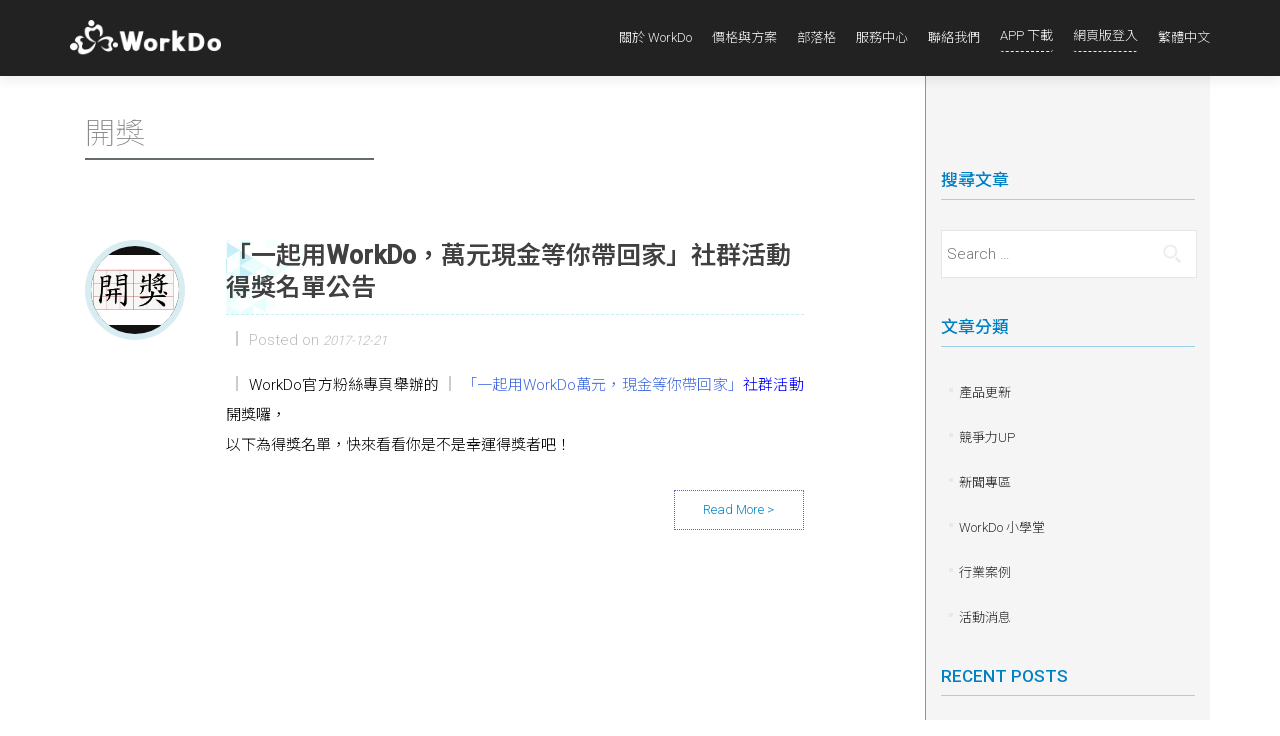

--- FILE ---
content_type: text/html; charset=UTF-8
request_url: https://portal.workdo.co/zh-hant/tag/%E9%96%8B%E7%8D%8E/
body_size: 28083
content:
<!DOCTYPE html>

<html lang="zh-hant" prefix="og: http://ogp.me/ns# fb: http://ogp.me/ns/fb# article: http://ogp.me/ns/article#">

<head>


<meta charset="UTF-8">

<!--Meta Description, keywords -->

<meta name="description" content="一款專為企業打造、免費、提供跨平台/裝置、並整合社群、企業管理、工作協作與溝通的多元應用軟體。擁有多項實用功能包括公告、訊息、任務分配、線上請假、核銷等，有效串聯企業網絡。">
<meta name="keywords" content="work,do,workdo,buddydo,community,team,group,chat,企業管理,企業協作,協作,協同管理,組織管理,工作管理,解決方案,即時通訊,企業通訊,企業溝通,企業社群,iPhone app,Android app,SMS,EIM,EIP,企業入口網站,傳訊,人事,人資系統,HR,請假系統,線上請假,出勤,請假,休假,線上簽核,簽核系統,電子簽核,行動簽核,公告,企業公佈欄,投票,核銷,會議室預約,辦公室應用,軟體,文件管理,BYOD,客戶管理,企業通訊錄,移動辦公,e化,檔案共享">

<!--Meta Description, keywords END -->


<meta name="viewport" content="width=device-width, initial-scale=1">

<meta name="google-site-verification" content="N0vMqe73koW4f6Yp6BAAmrp3Ls2UK-5uRMXgw0VXPeI" />

<meta name="google-site-verification" content="sr6BjPIF4mYSS-waDUpYqcYRmwJDu9yv_maeKCLNlqQ" />

<meta name="msvalidate.01" content="931011D3684909D5B15BB839187D5D79" />

<meta name="baidu-site-verification" content="FJU8doz6kW" />

<meta name="baidu-site-verification" content="ZJyIR1xNeV" />

<meta name="baidu-site-verification" content="M4c0nf916s" />

<meta name="baidu-site-verification" content="XiNQHlIgot" />

<!-- 2017.07.28 Edit by Feili web Page disable cache-->
<meta Http-Equiv="Cache-Control" Content="no-cache">
<meta Http-Equiv="Pragma" Content="no-cache">
<meta Http-Equiv="Expires" Content="0">
<meta Http-Equiv="Pragma-directive: no-cache">
<meta Http-Equiv="Cache-directive: no-cache"> 

<!-- Start Alexa Certify Javascript -->
<script type="text/javascript">
_atrk_opts = { atrk_acct:"4LTho1IW1810/9", domain:"workdo.co",dynamic: true};
(function() { var as = document.createElement('script'); as.type = 'text/javascript'; as.async = true; as.src = "https://d31qbv1cthcecs.cloudfront.net/atrk.js"; var s = document.getElementsByTagName('script')[0];s.parentNode.insertBefore(as, s); })();
</script>
<noscript><img src="https://d5nxst8fruw4z.cloudfront.net/atrk.gif?account=4LTho1IW1810/9" style="display:none" height="1" width="1" alt="" /></noscript>
<!-- End Alexa Certify Javascript -->  

<link rel="profile" href="http://gmpg.org/xfn/11">

<link rel="pingback" href="https://portal.workdo.co/xmlrpc.php">


<!--[if lt IE 9]>
<script src="https://portal.workdo.co/wp-content/themes/zerif-pro/js/html5.js"></script>
<link rel="stylesheet" href="https://portal.workdo.co/wp-content/themes/zerif-pro/css/ie.css" type="text/css">
<![endif]-->

<title>開獎 Archives - WorkDo</title>

<link rel="stylesheet" href="https://portal.workdo.co/wp-content/plugins/sitepress-multilingual-cms/res/css/language-selector.css?v=3.3.7" type="text/css" media="all" />
<meta name='robots' content='max-image-preview:large' />

<!-- This site is optimized with the Yoast SEO plugin v12.2 - https://yoast.com/wordpress/plugins/seo/ -->
<meta name="robots" content="max-snippet:-1, max-image-preview:large, max-video-preview:-1"/>
<link rel="canonical" href="https://portal.workdo.co/zh-hant/tag/%e9%96%8b%e7%8d%8e/" />
<!-- / Yoast SEO plugin. -->

<link rel='dns-prefetch' href='//fonts.googleapis.com' />
<link rel='dns-prefetch' href='//s.w.org' />
<link rel="alternate" type="application/rss+xml" title="WorkDo &raquo; Feed" href="https://portal.workdo.co/zh-hant/feed/" />
<link rel="alternate" type="application/rss+xml" title="WorkDo &raquo; Comments Feed" href="https://portal.workdo.co/zh-hant/comments/feed/" />
<link rel="alternate" type="application/rss+xml" title="WorkDo &raquo; 開獎 Tag Feed" href="https://portal.workdo.co/zh-hant/tag/%e9%96%8b%e7%8d%8e/feed/" />
		<script type="text/javascript">
			window._wpemojiSettings = {"baseUrl":"https:\/\/s.w.org\/images\/core\/emoji\/13.1.0\/72x72\/","ext":".png","svgUrl":"https:\/\/s.w.org\/images\/core\/emoji\/13.1.0\/svg\/","svgExt":".svg","source":{"concatemoji":"https:\/\/portal.workdo.co\/wp-includes\/js\/wp-emoji-release.min.js?ver=5.8.6"}};
			!function(e,a,t){var n,r,o,i=a.createElement("canvas"),p=i.getContext&&i.getContext("2d");function s(e,t){var a=String.fromCharCode;p.clearRect(0,0,i.width,i.height),p.fillText(a.apply(this,e),0,0);e=i.toDataURL();return p.clearRect(0,0,i.width,i.height),p.fillText(a.apply(this,t),0,0),e===i.toDataURL()}function c(e){var t=a.createElement("script");t.src=e,t.defer=t.type="text/javascript",a.getElementsByTagName("head")[0].appendChild(t)}for(o=Array("flag","emoji"),t.supports={everything:!0,everythingExceptFlag:!0},r=0;r<o.length;r++)t.supports[o[r]]=function(e){if(!p||!p.fillText)return!1;switch(p.textBaseline="top",p.font="600 32px Arial",e){case"flag":return s([127987,65039,8205,9895,65039],[127987,65039,8203,9895,65039])?!1:!s([55356,56826,55356,56819],[55356,56826,8203,55356,56819])&&!s([55356,57332,56128,56423,56128,56418,56128,56421,56128,56430,56128,56423,56128,56447],[55356,57332,8203,56128,56423,8203,56128,56418,8203,56128,56421,8203,56128,56430,8203,56128,56423,8203,56128,56447]);case"emoji":return!s([10084,65039,8205,55357,56613],[10084,65039,8203,55357,56613])}return!1}(o[r]),t.supports.everything=t.supports.everything&&t.supports[o[r]],"flag"!==o[r]&&(t.supports.everythingExceptFlag=t.supports.everythingExceptFlag&&t.supports[o[r]]);t.supports.everythingExceptFlag=t.supports.everythingExceptFlag&&!t.supports.flag,t.DOMReady=!1,t.readyCallback=function(){t.DOMReady=!0},t.supports.everything||(n=function(){t.readyCallback()},a.addEventListener?(a.addEventListener("DOMContentLoaded",n,!1),e.addEventListener("load",n,!1)):(e.attachEvent("onload",n),a.attachEvent("onreadystatechange",function(){"complete"===a.readyState&&t.readyCallback()})),(n=t.source||{}).concatemoji?c(n.concatemoji):n.wpemoji&&n.twemoji&&(c(n.twemoji),c(n.wpemoji)))}(window,document,window._wpemojiSettings);
		</script>
		<style type="text/css">
img.wp-smiley,
img.emoji {
	display: inline !important;
	border: none !important;
	box-shadow: none !important;
	height: 1em !important;
	width: 1em !important;
	margin: 0 .07em !important;
	vertical-align: -0.1em !important;
	background: none !important;
	padding: 0 !important;
}
</style>
	<link rel='stylesheet' id='wp-block-library-css'  href='https://portal.workdo.co/wp-includes/css/dist/block-library/style.min.css?ver=5.8.6' type='text/css' media='all' />
<link rel='stylesheet' id='scroller-plugin-css'  href='https://portal.workdo.co/wp-content/plugins/tipu-scroll-to-top/css/stt-front-styles.css?ver=5.8.6' type='text/css' media='all' />
<link rel='stylesheet' id='tz-font-awesome-css'  href='https://portal.workdo.co/wp-content/plugins/tipu-scroll-to-top/font-awesome/css/font-awesome.min.css?ver=5.8.6' type='text/css' media='all' />
<link rel='stylesheet' id='ewd-ufaq-style-css'  href='https://portal.workdo.co/wp-content/plugins/ultimate-faqs/css/ewd-ufaq-styles.css?ver=5.8.6' type='text/css' media='all' />
<link rel='stylesheet' id='ewd-ufaq-rrssb-css'  href='https://portal.workdo.co/wp-content/plugins/ultimate-faqs/css/rrssb-min.css?ver=5.8.6' type='text/css' media='all' />
<link rel='stylesheet' id='zerif_font-css'  href='//fonts.googleapis.com/css?family=Lato%3A300%2C400%2C700%2C400italic%7CMontserrat%3A700%7CHomemade+Apple&#038;ver=5.8.6' type='text/css' media='all' />
<link rel='stylesheet' id='zerif_font_all-css'  href='//fonts.googleapis.com/css?family=Open+Sans%3A400%2C300%2C300italic%2C400italic%2C600italic%2C600%2C700%2C700italic%2C800%2C800italic&#038;ver=5.8.6' type='text/css' media='all' />
<link rel='stylesheet' id='zerif_bootstrap_style-css'  href='https://portal.workdo.co/wp-content/themes/zerif-pro/css/bootstrap.min.css?ver=5.8.6' type='text/css' media='all' />
<link rel='stylesheet' id='zerif_font-awesome_style-css'  href='https://portal.workdo.co/wp-content/themes/zerif-pro/assets/css/font-awesome.min.css?ver=v1' type='text/css' media='all' />
<link rel='stylesheet' id='zerif_style-css'  href='https://portal.workdo.co/wp-content/themes/zerif-pro/style.css?ver=v1' type='text/css' media='all' />
<link rel='stylesheet' id='frp-frontend-css'  href='https://portal.workdo.co/wp-content/plugins/flexible-recent-posts/css/frp-front.css?ver=5.8.6' type='text/css' media='all' />
<link rel='stylesheet' id='ngfb_sharing_buttons-css'  href='https://portal.workdo.co/wp-content/plugins/nextgen-facebook/cache/sharing-styles-id-1.min.css?ver=8.30.0-1' type='text/css' media='all' />
<link rel='stylesheet' id='avhec-widget-css'  href='https://portal.workdo.co/wp-content/plugins/extended-categories-widget/4.2/css/avh-ec.widget.css?ver=3.10.0-dev.1' type='text/css' media='all' />
<script type='text/javascript' src='https://portal.workdo.co/wp-includes/js/jquery/jquery.min.js?ver=3.6.0' id='jquery-core-js'></script>
<script type='text/javascript' src='https://portal.workdo.co/wp-includes/js/jquery/jquery-migrate.min.js?ver=3.3.2' id='jquery-migrate-js'></script>
<link rel="https://api.w.org/" href="https://portal.workdo.co/zh-hant/wp-json/" /><link rel="alternate" type="application/json" href="https://portal.workdo.co/zh-hant/wp-json/wp/v2/tags/194" /><link rel="EditURI" type="application/rsd+xml" title="RSD" href="https://portal.workdo.co/xmlrpc.php?rsd" />
<link rel="wlwmanifest" type="application/wlwmanifest+xml" href="https://portal.workdo.co/wp-includes/wlwmanifest.xml" /> 
<meta name="generator" content="WordPress 5.8.6" />
			<script type="text/javascript">
					(function(c,l,a,r,i,t,y){
						c[a]=c[a]||function(){(c[a].q=c[a].q||[]).push(arguments)};t=l.createElement(r);t.async=1;
						t.src="https://www.clarity.ms/tag/"+i+"?ref=wordpress";y=l.getElementsByTagName(r)[0];y.parentNode.insertBefore(t,y);
					})(window, document, "clarity", "script", "5v9p9tmhuf");
			</script>
		<meta name="generator" content="WPML ver:3.3.7 stt:60,62,1;" />
<style>.stt-icon {height: 48px;width: 48px;line-height: 48px;text-align: center;cursor: pointer;background-color: #0082c4!important;border-radius: 0px;color: #ffffff!important;}.stt-icon:hover {background-color: #0082c4!important;color: #ffffff!important;}</style>    <script type="text/javascript">
        var ajaxurl = 'https://portal.workdo.co/wp-admin/admin-ajax.php';
    </script>

<style type="text/css">#lang_sel a, #lang_sel a.lang_sel_sel{color:#444444;}#lang_sel a:hover, #lang_sel a.lang_sel_sel:hover{color:#000000;}#lang_sel a.lang_sel_sel, #lang_sel a.lang_sel_sel:visited{background-color:#ffffff;}#lang_sel a.lang_sel_sel:hover{background-color:#eeeeee;}#lang_sel li ul a, #lang_sel li ul a:visited{color:#444444;}#lang_sel li ul a:hover{color:#000000;}#lang_sel li ul a, #lang_sel li ul a:link, #lang_sel li ul a:visited{background-color:#ffffff;}#lang_sel li ul a:hover{background-color:#eeeeee;}#lang_sel a, #lang_sel a:visited{border-color:#cdcdcd;} #lang_sel ul ul{border-top:1px solid #cdcdcd;}</style>
	<style type="text/css">
		div.wpcf7 .screen-reader-response {
			display: none;
		}
		div.wpcf7 img.ajax-loader {
			border: none;
			vertical-align: middle;
			margin-left: 4px;
		}
		div.wpcf7 .form-inline img.ajax-loader {
			display: inline;
		}
		div.wpcf7 div.ajax-error {
			display: none;
		}
		div.wpcf7 .wpcf7-display-none {
			display: none;
		}
		div.wpcf7 .form-inline .form-group {
			max-width: 250px;
		}
		div.wpcf7 .input-group-addon img {
			height: 100%;
			width: auto;
			max-width: none !important;
			border-radius: 5px;
		}
		div.wpcf7 .input-group-addon.input-group-has-image {
			padding: 0;
		}
	</style>
	<style type="text/css">.recentcomments a{display:inline !important;padding:0 !important;margin:0 !important;}</style>

<!-- ngfb meta tags begin -->
<!-- generated on 2026-01-30T11:56:51+00:00 -->
<meta name="ngfb:mark" content="ngfb meta tags begin"/>
<!-- generator:1 --><meta name="generator" content="NGFB 8.30.0-1/G"/>
<meta property="fb:app_id" content="1083425171708213"/>
<meta property="og:url" content="https://portal.workdo.co/zh-hant/tag/%e9%96%8b%e7%8d%8e/"/>
<meta property="og:type" content="website"/>
<meta property="og:locale" content="en_US"/>
<meta property="og:site_name" content="WorkDo"/>
<meta property="og:title" content="WorkDo"/>
<meta property="og:description" content="Tagged with 開獎"/>
<!-- og:image:1 --><meta property="og:image:secure_url" content="https://portal.workdo.co/wp-content/uploads/2016/05/UrlPreviewImage-WorkDo-600x315.png"/>
<!-- og:image:1 --><meta property="og:image" content="http://portal.workdo.co/wp-content/uploads/2016/05/UrlPreviewImage-WorkDo-600x315.png"/>
<!-- og:image:1 --><meta property="og:image:width" content="600"/>
<!-- og:image:1 --><meta property="og:image:height" content="315"/>
<meta name="twitter:domain" content="portal.workdo.co"/>
<meta name="twitter:title" content="WorkDo"/>
<meta name="twitter:description" content="Tagged with 開獎"/>
<meta name="twitter:card" content="summary_large_image"/>
<meta name="twitter:image" content="https://portal.workdo.co/wp-content/uploads/2016/05/UrlPreviewImage-WorkDo-800x420.png"/>
<meta itemprop="url" content="https://portal.workdo.co/zh-hant/tag/%e9%96%8b%e7%8d%8e/"/>
<meta itemprop="name" content="WorkDo"/>
<meta itemprop="description" content="Tagged with 開獎"/>
<meta name="author" content="Doris Chu"/>
<noscript itemprop="image" itemscope itemtype="http://schema.org/ImageObject">
<meta itemprop="url" content="https://portal.workdo.co/wp-content/uploads/2016/05/UrlPreviewImage-WorkDo-800x420.png"/>
<meta itemprop="width" content="800"/>
<meta itemprop="height" content="420"/>
</noscript>
<meta name="ngfb:mark" content="ngfb meta tags end"/>
<!-- ngfb meta tags end -->

<script type="text/javascript" id="ngfb-header-script">
	window.___gcfg = { lang: "en-US" };
	function ngfb_insert_js( script_id, url, async ) {
		if ( document.getElementById( script_id + "-js" ) ) return;
		var async = typeof async !== "undefined" ? async : true;
		var script_pos = document.getElementById( script_id );
		var js = document.createElement( "script" );
		js.id = script_id + "-js";
		js.async = async;
		js.type = "text/javascript";
		js.language = "JavaScript";
		js.src = url;
		script_pos.parentNode.insertBefore( js, script_pos );
	};
</script>
<!-- ngfb header: buttons_on_index not enabled -->
<style type="text/css" id="custom-background-css">
body.custom-background { background-image: url("https://portal.workdo.com.cn/wp-content/uploads/2017/07/workdo-website-background-image2-1.jpg"); background-position: center top; background-size: auto; background-repeat: no-repeat; background-attachment: fixed; }
</style>
	<style id='zerif-pro-custom-css' class='siteorigin-custom-css' type='text/css'>
/*2022.11.29 Edit Manton*/
.twocoltable {
  width: 100%;
  display: flex;
  flex-direction: column;
  border: solid 1px #e1e1e1;
}
.twocoltable .dh {
  background-color: #fafafa;
}
.twocoltable .dh span {
  display: flex;
  align-items: center;
  border-top: 1px solid #e1e1e1;
  font-size: 14px;
  padding: 5px 15px;
  word-break: break-word;
  font-weight: 400;
}
.twocoltable .dh span img {
  display: unset !important;
  margin: 0 5px 0 0 !important;
}
.twocoltable .dh ul,
.twocoltable .db ul {
  display: flex;
  align-items: center;
  margin: 0;
  padding: 0;
  list-style-type: none;
  border-top: 1px solid #e1e1e1;
}
.twocoltable .dh ul {
  border-top: 0;
}
.twocoltable .dh ul li {
  font-weight: bold !important;
  padding: 15px;
}
.twocoltable .dh ul li,
.twocoltable .db ul li {
  display: flex;
  align-items: flex-start;
  list-style-type: none;
  flex-direction: column;
  margin: 0;
  font-weight: 400;
  flex: 1;
  border-left: 1px solid #e1e1e1;
}
.twocoltable .dh ul li span,
.twocoltable .db ul li span {
  display: block;
  width: 100%;
  margin: 0;
  padding: 15px;
  border-bottom: 1px solid #e1e1e1;
}
.twocoltable .dh ul li span:last-child,
.twocoltable .db ul li span:last-child {
  border-bottom: 0;
}
.twocoltable .dh ul li:first-child,
.twocoltable .db ul li:first-child {
  padding: 15px;
  justify-content: flex-start;
  flex: 0 0 30%;
  border-left: 0;
}
.twocoltable .db ul li:first-child img {
  margin: 0 5px 0 0 !important;
}
.twocoltable .dh ul li:before,
.twocoltable .db ul li:before {
  display: none;
}
.twocoltable .dh ul li img,
.twocoltable .db ul li img {
  margin: 0 !important;
}
@media (max-width: 768px) {
  .twocoltable {
    width: 99%;
  }
  .twocoltable .dh ul li,
  .twocoltable .db ul li {
    font-size: 13px;
    padding: 5px;
  }
  .twocoltable .dh span {
    align-items: flex-start;
  }
  .twocoltable .dh span img {
    margin: 3px 5px 0 0 !important;
  }
}
.copyright p a {
  color: #939393;
}

.copyright p a:hover {
  color: #939393;
  opacity: 0.8;
}

/* #menu-item-3433 a {
	position: relative;
	padding-right: 70px;
}
#menu-item-3433 a:after {
	display: block;
  position: absolute;
  top: 8px;
  right: 0;
  content: 'ON SALE';
  color: #fff;
  font-size: 12px;
  font-weight: bold;
  width: 65px;
  height: 20px;
  margin: 0;
  padding: 0 8px;
  border-radius: 10px;
  background-color: #ef3600;
  line-height: 20px;
  text-align: center;
}
#menu-item-3433 a:hover:after{
  background-color: #FF4E1B;
} */

.has-mtsnb #main-nav {
  top: 0;
}

.mtsnb {
  top: 76px;
  z-index: 10;
}

.mtsnb-hide,
.mtsnb-show {
  top: 0;
}

@media (max-width: 991px) {
  .mtsnb {
    top: 110px;
  }
}

@media (max-width: 768px) {
  .mtsnb {
    top: 0;
  }
}

.mtsnb-hide span {
  line-height: 1;
}

.mtsnb .mtsnb-container {
  padding: 5px 60px;
  font-weight: 400;
}

.mtsnb .mtsnb-button {
  padding: 0 10px;
  font-weight: 500;
}

body.tax-ufaq-tag .page-header {
  display: none;
}

.ewd-ufaq-faqs {
  display: flex;
  flex-wrap: wrap;
}

.ewd-ufaq-faqs .ufaq-faq-category {
  flex: 1 1 48%;
}

@media (max-width: 768px) {
  .ewd-ufaq-faqs .ufaq-faq-category {
    flex: 1 1 100%;
  }
}

/*2020.04.16 Edit Manton*/

.page-header {
  margin: 40px 0;
}

/*2020.03.26 Edit Manton*/

.faq-padding0 > .panel-grid-cell {
  padding: 0 !important;
}

/*2020.03.02 Edit Manton*/

#ufaq-ajax-search-lbl {
  display: none;
}

#ufaq-ajax-text-input {
  height: 60px;
  width: calc(100% - 20px);
  margin: 0 10px 10px !important;
  padding: 10px 20px 10px 50px;
}

#ewd-ufaq-jquery-ajax-search {
  position: relative;
}

#ewd-ufaq-jquery-ajax-search:after {
  content: "";
  background-image: url(https://portal.workdo.co/wp-content/uploads/2020/03/ic-navbar-search.png);
  position: absolute;
  filter: contrast(0.5);
  width: 25px;
  height: 25px;
  top: 18px;
  left: 30px;
}

#ufaq-ajax-text-input::-webkit-input-placeholder {
  color: #989898;
  font-size: 16px;
  font-weight: 500;
}

#ufaq-ajax-text-input::-moz-placeholder {
  color: #989898;
  font-size: 16px;
  font-weight: 500;
}

#ufaq-ajax-text-input::-moz-placeholder {
  color: #989898;
  font-size: 16px;
  font-weight: 500;
}

#ufaq-ajax-text-input:-ms-input-placeholder {
  color: #989898;
  font-size: 16px;
  font-weight: 500;
}

@media (max-width: 768px) {
  #ufaq-ajax-text-input {
    -webkit-appearance: none;
    -moz-appearance: none;
    appearance: none;
    width: 100%;
    margin: 0 0 10px !important;
  }

  #ewd-ufaq-jquery-ajax-search:after {
    left: 15px;
  }
}

/*2019.11.28 Edit Manton*/

.tooltable {
  max-width: 620px;
  display: flex;
  flex-direction: column;
  border: solid 1px #e1e1e1;
}

.tooltable .dh {
  background-color: #fafafa;
}

.tooltable .dh span {
  display: flex;
  align-items: center;
  border-top: 1px solid #e1e1e1;
  font-size: 14px;
  padding: 5px 15px;
  word-break: break-word;
  font-weight: 400;
}

.tooltable .dh span img {
  display: unset !important;
  margin: 0 5px 0 0 !important;
}

.tooltable .dh ul,
.tooltable .db ul {
  display: flex;
  justify-content: center;
  align-items: center;
  margin: 0;
  padding: 0;
  list-style-type: none;
  border-top: 1px solid #e1e1e1;
}

.tooltable .dh ul {
  border-top: 0;
}

.tooltable .dh ul li {
  font-weight: bold !important;
}

.tooltable .dh ul li,
.tooltable .db ul li {
  display: flex;
  justify-content: center;
  align-items: center;
  list-style-type: none;
  margin: 0;
  padding: 15px;
  font-weight: 400;
  flex: 1;
}

.tooltable .dh ul li:first-child,
.tooltable .db ul li:first-child {
  justify-content: flex-start;
  flex: 1 0 15%;
  border-right: 1px solid #e1e1e1;
}

.tooltable .db ul li:first-child img {
  margin: 0 5px 0 0 !important;
}

.tooltable .dh ul li:before,
.tooltable .db ul li:before {
  display: none;
}

.tooltable .dh ul li img,
.tooltable .db ul li img {
  margin: 0 !important;
}

@media (max-width: 768px) {
  .tooltable {
    width: 99%;
  }

  .tooltable .dh ul li,
  .tooltable .db ul li {
    font-size: 13px;
    padding: 5px;
  }

  .tooltable .dh span {
    align-items: flex-start;
  }

  .tooltable .dh span img {
    margin: 3px 5px 0 0 !important;
  }
}

/*2019.10.29 Edit Manton*/

.tag {
  color: #888;
  font-size: 15px;
}

.tag span {
  position: relative;
  font-size: 15px;
  padding-left: 23px;
}

.tag span:before {
  position: absolute;
  content: "";
  width: 2px;
  height: 15px;
  background-color: #ccc;
  top: 0;
  left: 10px;
}

/*2019.10.29 Edit Manton*/

.startworkplace {
  width: 700px;
  position: relative;
  display: flex;
  flex-direction: column;
  padding: 20px 10px;
  margin: 0 auto 10px;
  border-radius: 5px;
  background-color: #eeeeee;
}

@media (max-width: 768px) {
  .startworkplace {
    width: 100%;
  }
}

.startworkplace:first-child {
  margin-top: 30px;
}

.startworkplace .title,
.startworkplace .title_1,
.startworkplace .title_2,
.startworkplace .title_3,
.startworkplace .title_4,
.startworkplace .title_5 {
  line-height: 40px;
  font-size: 24px;
  color: #000;
  font-weight: 500;
  margin-bottom: 10px;
}

.startworkplace .title_1,
.startworkplace .title_2,
.startworkplace .title_3,
.startworkplace .title_4,
.startworkplace .title_5 {
  position: relative;
  padding-left: 44px;
}

.startworkplace .title_1::after,
.startworkplace .title_2::after,
.startworkplace .title_3::after,
.startworkplace .title_4::after,
.startworkplace .title_5::after {
  display: block;
  position: absolute;
  top: 7px;
  left: 10px;
  background-color: #ffb741;
  width: 24px;
  height: 24px;
  line-height: 24px;
  text-align: center;
  border-radius: 50%;
  color: #fff;
  font-size: 18px;
}

.startworkplace .title_1::after {
  content: "1";
}

.startworkplace .title_2::after {
  content: "2";
}

.startworkplace .title_3::after {
  content: "3";
}

.startworkplace .title_4::after {
  content: "4";
}

.startworkplace .title_5::after {
  content: "5";
}

.startworkplace .sub_title {
  line-height: 26px;
  font-size: 16px;
  color: #000;
  font-weight: 500;
  margin-bottom: 10px;
}

.startworkplace ul {
  margin: 0;
  padding: 0;
}

.startworkplace ul li {
  position: relative;
  list-style-type: none;
  padding-left: 44px;
  line-height: 26px;
  font-size: 16px;
  color: #444;
}

.startworkplace ul li::after {
  display: block;
  position: absolute;
  top: 11px;
  left: 18px;
  content: "";
  width: 8px;
  height: 2px;
  background-color: #444;
}

.startworkplace .desktop img,
.startworkplace .mobile img {
  width: 100%;
  margin-bottom: 10px;
}

.startworkplace .desktop {
  display: block;
  visibility: visible;
  margin-bottom: 10px;
}

.startworkplace .mobile {
  display: none;
  visibility: hidden;
  margin-bottom: 10px;
}

@media (max-width: 768px) {
  .startworkplace .desktop {
    display: none;
    visibility: hidden;
  }

  .startworkplace .mobile {
    display: block;
    visibility: visible;
  }
}

/*2019.07.10 Edit Manton*/

.inDesktop {
  display: block !important;
  visibility: visible;
}

@media (max-width: 768px) {
  .inDesktop {
    display: none !important;
    visibility: hidden;
  }
}

.inMobile {
  display: none !important;
  visibility: hidden;
}

@media (max-width: 768px) {
  .inMobile {
    display: block !important;
    visibility: visible;
  }
}

/*2019.04.24 Edit Manton*/

.ufaq .entry-header {
  margin-top: 30px;
}

.ufaq .entry-meta {
  display: none;
}

.ufaq .entry-content p {
  line-height: 1.6;
  margin-bottom: 15px;
}

/*2019.03.11 Edit Manton*/

.blog-tip {
  position: relative;
  border: 4px solid #99a5ad;
  padding: 30px;
  margin-bottom: 36px;
  font-weight: bold;
}

.blog-tip::after,
.blog-tip::before {
  position: absolute;
  display: block;
  content: "";
  background-repeat: no-repeat;
  background-size: cover;
  width: 44px;
  height: 24px;
}

.blog-tip::after {
  background-image: url("https://portal.workdo.co/wp-content/uploads/2019/03/ic-testimonial-down.png");
  top: -15px;
  left: 40px;
}

.blog-tip::before {
  background-image: url("https://portal.workdo.co/wp-content/uploads/2019/03/ic-testimonial-up.png");
  bottom: -15px;
  right: 40px;
}

/*2019.02.22 Edit Manton*/

@media (max-width: 768px) {
  .ufaq-faq-category {
    width: 100% !important;
    float: none !important;
    margin: 0 0 20px !important;
  }
}

/*2019.02.01 Edit Manton*/

.panel-row-style .panel-grid-cell {
  height: 100%;
  margin-bottom: 0 !important;
}

/*2019.01.04 Edit Manton*/

#faqs-link {
  color: #1a91e8 !important;
  font-size: 16px !important;
}

#faqs-btn {
  border: 1px solid #1a91e8;
  padding: 10px 15px;
  border-radius: 5px;
  color: #1a91e8 !important;
  margin: 10px 0 !important;
  display: inline-block;
  line-height: 15px;
}

#faqs-img {
  height: 500px;
}

.tips,
.danger,
.primary,
.secondary {
  margin: 25px 0 0;
  padding: 20px 20px 20px 42px !important;
  border-radius: 10px;
  border: 2px solid;
}

.tips p,
.danger p,
.primary p,
.secondary p {
  margin: 0;
}

.tips {
  border-color: #ffe3b6;
  background-color: #fefeea;
}

.danger {
  border-color: #ffd6ca;
  background-color: #fff2ee;
}

.primary {
  border-color: #bad3ff;
  background-color: #eef4ff;
}

.secondary {
  padding: 20px !important;
  border-color: #e1e1e1;
  background-color: #fafafa;
}

.tips h5,
.danger h5,
.primary h5,
.secondary h5 {
  position: relative;
  font-size: 16px;
  font-weight: 600;
  margin: 0;
}

.tips h5 {
  color: #ffb741 !important;
}

.danger h5 {
  color: #ef3600 !important;
}

.primary h5 {
  color: #1a91e8 !important;
}

.secondary h5 {
  color: #444444 !important;
}

.tips h5 img,
.danger h5 img,
.primary h5 img,
.secondary h5 img {
  position: absolute;
  display: block;
  top: 3px;
  left: -29px;
}

.tips ul,
.danger ul,
.primary ul,
.secondary ul,
.tips ol,
.danger ol,
.primary ol,
.secondary ol {
  margin-top: 10px !important;
  margin-bottom: 0 !important;
}

.tips ul,
.danger ul,
.primary ul,
.tips ol,
.danger ol,
.primary ol {
  margin-left: 1em;
}

.tips ul li,
.danger ul li,
.primary ul li,
.secondary ul li {
  list-style: disc !important;
  line-height: 1.6;
}

.tips ol li,
.danger ol li,
.primary ol li,
.secondary ol li {
  line-height: 1.6;
}

.tips .icon,
.danger .icon,
.primary .icon,
.secondary .icon {
  display: flex;
  align-items: center;
}

.tips .icon .active,
.danger .icon .active,
.primary .icon .active,
.secondary .icon .active {
  background-image: url("https://portal.workdo.com.cn/wp-content/uploads/2019/01/ic-circle-tick-active.png");
  background-repeat: no-repeat;
  background-position: 0 50%;
  padding-left: 26px;
  margin-left: 8px;
  font-size: inherit !important;
  font-weight: unset;
}

.tips .icon .disable,
.danger .icon .disable,
.primary .icon .disable,
.secondary .icon .disable {
  background-image: url("https://portal.workdo.com.cn/wp-content/uploads/2019/01/ic-circle-disable.png");
  background-repeat: no-repeat;
  background-position: 0 50%;
  padding-left: 26px;
  margin-left: 8px;
  font-size: inherit !important;
  font-weight: unset;
}

.tips .link,
.danger .link,
.primary .link,
.secondary .link {
  background-image: url("https://portal.workdo.com.cn/wp-content/uploads/2019/02/ic-faq.png");
  background-repeat: no-repeat;
  background-position: 0 50%;
  display: inline-block;
  height: 25px;
  line-height: 25px;
  padding-left: 28px;
  font-size: inherit !important;
  color: #444444 !important;
}

.tips .link:hover,
.danger .link:hover,
.primary .link:hover,
.secondary .link:hover {
  opacity: 0.5;
}

.entry-title {
  font-weight: 600;
}

/*2018.10.15 Edit Manton*/

.dropdownmenu {
  width: 100% !important;
  background: none !important;
}

#common-content {
  display: block !important;
  width: 620px;
  margin: 0 auto;
}

#common-content img {
  margin-right: 16px;
}

#common-content.content-list img {
  margin-bottom: 12px;
  margin-right: 0;
  display: block;
}

#common-content h3 {
  display: flex;
  align-items: center;
  font-weight: 600;
  margin: 60px 0 16px;
  font-size: 24px;
  color: #27476b;
}

#common-content h3:first-child {
  margin-top: 30px;
}

#common-content p {
  font-weight: 300 !important;
  line-height: 1.6 !important;
  font-size: 16px !important;
  color: #444 !important;
  margin-bottom: 15px !important;
}

#common-content p a {
  color: #1a91e8 !important;
  font-size: 16px !important;
}

#common-content li {
  color: #444 !important;
}

#common-content li:before {
  width: 8px;
  height: 2px;
  background: #444444;
  margin-top: 15px;
  left: -5px;
}

#common-content #common-brn {
  color: #1a91e8 !important;
  background-color: transparent;
  border: 1px solid #1a91e8;
  box-shadow: none;
  margin: 30px 0 0 !important;
}

#common-content .img-lg {
  display: block !important;
}

#common-content .img-sm {
  display: none !important;
}

@media (max-width: 768px) {
  #common-content .img-lg {
    display: none !important;
  }

  #common-content .img-sm {
    margin-top: 16px;
    display: block !important;
  }

  #common-content {
    width: 100%;
    margin: 0 0 50px;
  }

  #common-content h3:first-child {
    margin-top: 0;
  }
}

/*2025.09.05 Edit Manton*/

#tab p {
  display: flex;
  align-items: center;
  font-size: 17px;
  font-weight: 400;
  color: #333;
  text-align: unset !important;
  white-space: pre-line;
  line-height: 25px;
}

#tab img.icon {
  width: 50px;
  filter: invert(50%) sepia(55%) saturate(5813%)
    hue-rotate(175deg) brightness(87%) contrast(99%) !important;
}

#tab img.icon + span {
  white-space: nowrap;
  margin-left: 15px;
  font-size: 22px;
  font-weight: bold;
  color: #666;
}

#tab .content-list {
  display: flex;
  justify-content: space-around;
  min-height: 600px;
}

#tab .content-list {
  border-bottom: 1px solid #e1e1e1;
}

#tab .content-list > div.content-left {
  position: relative;
  display: flex;
  flex-direction: column;
  align-items: flex-start;
  justify-content: center;
  flex: 1 1 auto;
  margin: 30px 0;
}

#tab .content-list > div.content-right {
  position: relative;
  width: 560px;
  flex: 0 0 560px;
  margin: 30px 0;
}

#tab .content-list:nth-child(even) > div.content-left {
  display: block;
  width: 560px;
  flex: 0 0 560px;
}

#tab .content-list:nth-child(even) > div.content-right {
  flex: 1 1 auto;
  display: flex;
  flex-direction: column;
  align-items: flex-start;
  justify-content: center;
}

#tab .photo,
#tab .photos,
#tab .photos + div {
  width: 560px;
  height: 560px;
  position: absolute;
  bottom: 0;
  left: 0;
  background-repeat: no-repeat;
}

#tab .photo {
  padding: 135px 0 0 73px;
  width: 460px;
  height: 600px;
  background-image: url("https://portal.workdo.com.cn/wp-content/uploads/2018/09/i-phone-overview.png");
}

#tab .photo img {
  border-radius: 2px;
  width: 260px;
}

#tab .photos {
  padding: 142px 0 0 51px;
  z-index: 10;
  background-image: url("https://portal.workdo.com.cn/wp-content/uploads/2018/09/i-phone-overview-double-top.png");
}

#tab .photos img {
  border-radius: 2px;
  width: 234.2px;
}

#tab .photos + div {
  padding: 184px 0 0 292px;
  z-index: 8;
  background-image: url("https://portal.workdo.com.cn/wp-content/uploads/2018/09/i-phone-overview-double-bottom.png");
}

#tab .photos + div img {
  border-radius: 2px;
  width: 211px;
}

#tab .content-list:empty {
  display: none;
}
span#features,
span#Administration,
span#Collaboration,
span#Comminication,
span#opentab,
span#chat,
span#audioCall,
span#videoCall,
span#groupCall,
span#bbs,
span#nts,
span#bdt,
span#evt,
span#bda,
span#fms,
span#lnk,
span#bdp,
span#hrs,
span#pal,
span#ccn,
span#ckn,
span#lve,
span#lvs,
span#sft,
span#ots,
span#bts,
span#ers,
span#rfa,
span#crm,
span#dashboard,
span#wall,
span#calendar,
span#workflow,
span#moments,
span#rms,
span#fpk,
span#fck,
span#bdb,
span#gbs,
span#domain,
span#group,
span#buddy {
  display: none;
}

#tab {
  width: 100%;
  margin: 35px auto 0;
}

/* 頁籤ul */

#tab > .fixedHeader {
  width: 100%;
  height: 52px;
  position: fixed;
  top: 76px;
  left: 0;
  background-color: #fff;
  z-index: 999;
  border-bottom: 2px solid #e1e1e1;
}

#tab > header > ul {
  width: 100%;
  overflow: hidden;
  margin: 0 auto -2px;
  padding: 0;
  display: flex;
  justify-content: center;
}

#tab > header > ul > li {
  min-width: 300px;
  text-align: center;
  padding: 0 !important;
  margin: 0 !important;
  list-style-type: none !important;
}

#tab > header > ul > li::before {
  display: none;
}

#tab > header > ul li.open {
  display: none;
}

#tab > header > ul > li > a {
  display: block;
  text-decoration: none;
  font-size: 15px !important;
  color: #666 !important;
  font-weight: bold;
  padding: 10px;
  margin-left: 5px;
}

/*頁籤div內容*/

#tab > div {
  height: 0;
  overflow: hidden;
  visibility: hidden;
}

#tab > div > .content-list {
  display: none;
}

/* span:target */

#Administration:target,
#Collaboration:target,
#Comminication:target {
  border: solid 1px red;
}

/*第一筆的底色*/

span:target ~ #tab > header > ul li:first-child a {
  color: #666 !important;
  border: 0;
}

span:target ~ #tab > div.tab-content-1 {
  visibility: hidden;
  height: 0;
}

/*頁籤變換&第一筆*/

span ~ #tab > header > ul li:first-child a,
span#Administration:target
  ~ #tab
  > header
  > ul
  li
  a[href$="#Administration"],
span#Collaboration:target
  ~ #tab
  > header
  > ul
  li
  a[href$="#Collaboration"],
span#Comminication:target
  ~ #tab
  > header
  > ul
  li
  a[href$="#Comminication"] {
  color: #0184c5 !important;
  border-bottom: 2px solid #0184c5;
  transition: unset;
  outline: 0;
}

span#chat:target
  ~ #tab
  > header
  > ul
  li
  a[href$="#Comminication"],
span#audioCall:target
  ~ #tab
  > header
  > ul
  li
  a[href$="#Comminication"],
span#videoCall:target
  ~ #tab
  > header
  > ul
  li
  a[href$="#Comminication"],
span#groupCall:target
  ~ #tab
  > header
  > ul
  li
  a[href$="#Comminication"],
span#bbs:target
  ~ #tab
  > header
  > ul
  li
  a[href$="#Collaboration"],
span#nts:target
  ~ #tab
  > header
  > ul
  li
  a[href$="#Collaboration"],
span#bdt:target
  ~ #tab
  > header
  > ul
  li
  a[href$="#Collaboration"],
span#evt:target
  ~ #tab
  > header
  > ul
  li
  a[href$="#Collaboration"],
span#bda:target
  ~ #tab
  > header
  > ul
  li
  a[href$="#Collaboration"],
span#fms:target
  ~ #tab
  > header
  > ul
  li
  a[href$="#Collaboration"],
span#lnk:target
  ~ #tab
  > header
  > ul
  li
  a[href$="#Collaboration"],
span#bdp:target
  ~ #tab
  > header
  > ul
  li
  a[href$="#Collaboration"],
span#bdp:target
  ~ #tab
  > header
  > ul
  li
  a[href$="#Collaboration"],
span#hrs:target
  ~ #tab
  > header
  > ul
  li
  a[href$="#Administration"],
span#pal:target
  ~ #tab
  > header
  > ul
  li
  a[href$="#Administration"],
span#ccn:target
  ~ #tab
  > header
  > ul
  li
  a[href$="#Administration"],
span#ckn:target
  ~ #tab
  > header
  > ul
  li
  a[href$="#Administration"],
span#lve:target
  ~ #tab
  > header
  > ul
  li
  a[href$="#Administration"],
span#lvs:target
  ~ #tab
  > header
  > ul
  li
  a[href$="#Administration"],
span#sft:target
  ~ #tab
  > header
  > ul
  li
  a[href$="#Administration"],
span#ots:target
  ~ #tab
  > header
  > ul
  li
  a[href$="#Administration"],
span#bts:target
  ~ #tab
  > header
  > ul
  li
  a[href$="#Administration"],
span#ers:target
  ~ #tab
  > header
  > ul
  li
  a[href$="#Administration"],
span#rfa:target
  ~ #tab
  > header
  > ul
  li
  a[href$="#Administration"],
span#crm:target
  ~ #tab
  > header
  > ul
  li
  a[href$="#Administration"],
span#dashboard:target
  ~ #tab
  > header
  > ul
  li
  a[href$="#Administration"],
span#wall:target
  ~ #tab
  > header
  > ul
  li
  a[href$="#Administration"],
span#calendar:target
  ~ #tab
  > header
  > ul
  li
  a[href$="#Administration"],
span#workflow:target
  ~ #tab
  > header
  > ul
  li
  a[href$="#Administration"],
span#moments:target
  ~ #tab
  > header
  > ul
  li
  a[href$="#Administration"],
span#rms:target
  ~ #tab
  > header
  > ul
  li
  a[href$="#Administration"],
span#fpk:target
  ~ #tab
  > header
  > ul
  li
  a[href$="#Administration"],
span#fck:target
  ~ #tab
  > header
  > ul
  li
  a[href$="#Administration"],
span#bdb:target
  ~ #tab
  > header
  > ul
  li
  a[href$="#Administration"],
span#gbs:target
  ~ #tab
  > header
  > ul
  li
  a[href$="#Administration"] {
  color: #0184c5 !important;
  border-bottom: 2px solid #0184c5;
  transition: unset;
  outline: 0;
}

/*頁籤內容顯示&第一筆*/
span ~ #tab > div:first-of-type,
span ~ #tab > div.tab-content-1,
#Administration:target ~ #tab > div.tab-content-1,
#Collaboration:target ~ #tab > div.tab-content-2,
#Comminication:target ~ #tab > div.tab-content-3,
#domain:target ~ #tab > div.tab-content-1,
#group:target ~ #tab > div.tab-content-2,
#buddy:target ~ #tab > div.tab-content-3,
span#chat:target ~ #tab > div.tab-content-3,
span#audioCall:target ~ #tab > div.tab-content-3,
span#videoCall:target ~ #tab > div.tab-content-3,
span#groupCall:target ~ #tab > div.tab-content-3,
span#bbs:target ~ #tab > div.tab-content-2,
span#nts:target ~ #tab > div.tab-content-2,
span#bdt:target ~ #tab > div.tab-content-2,
span#evt:target ~ #tab > div.tab-content-2,
span#bda:target ~ #tab > div.tab-content-2,
span#fms:target ~ #tab > div.tab-content-2,
span#lnk:target ~ #tab > div.tab-content-2,
span#bdp:target ~ #tab > div.tab-content-2,
span#hrs:target ~ #tab > div.tab-content-1,
span#pal:target ~ #tab > div.tab-content-1,
span#ccn:target ~ #tab > div.tab-content-1,
span#ckn:target ~ #tab > div.tab-content-1,
span#lve:target ~ #tab > div.tab-content-1,
span#lvs:target ~ #tab > div.tab-content-1,
span#sft:target ~ #tab > div.tab-content-1,
span#ots:target ~ #tab > div.tab-content-1,
span#bts:target ~ #tab > div.tab-content-1,
span#ers:target ~ #tab > div.tab-content-1,
span#rfa:target ~ #tab > div.tab-content-1,
span#crm:target ~ #tab > div.tab-content-1,
span#dashboard:target ~ #tab > div.tab-content-1,
span#wall:target ~ #tab > div.tab-content-1,
span#calendar:target ~ #tab > div.tab-content-1,
span#workflow:target ~ #tab > div.tab-content-1,
span#moments:target ~ #tab > div.tab-content-1,
span#rms:target ~ #tab > div.tab-content-1,
span#fpk:target ~ #tab > div.tab-content-1,
span#fck:target ~ #tab > div.tab-content-1,
span#bdb:target ~ #tab > div.tab-content-1,
span#gbs:target ~ #tab > div.tab-content-1 {
  visibility: visible;
  height: auto;
}

#domain:target ~ #tab > div.tab-content-2,
#domain:target ~ #tab > div.tab-content-3,
#group:target ~ #tab > div.tab-content-1,
#group:target ~ #tab > div.tab-content-3,
#buddy:target ~ #tab > div.tab-content-1,
#buddy:target ~ #tab > div.tab-content-2 {
  height: 0;
  overflow: hidden;
  visibility: hidden;
}

#domain:target ~ #tab .content-list,
#group:target ~ #tab .content-list,
#buddy:target ~ #tab .content-list {
  border-bottom: 0;
}

span ~ #tab > div.tab-content-1 .content-list,
#Administration:target
  ~ #tab
  > div.tab-content-1
  > .content-list,
#Collaboration:target
  ~ #tab
  > div.tab-content-2
  > .content-list,
#Comminication:target
  ~ #tab
  > div.tab-content-3
  > .content-list,
#domain:target ~ #tab > div.tab-content-1 > .content-list,
#group:target ~ #tab > div.tab-content-2 > .content-list,
#buddy:target ~ #tab > div.tab-content-3 > .content-list,
span#chat:target
  ~ #tab
  > div.tab-content-3
  > .content-list:nth-child(1),
span#audioCall:target
  ~ #tab
  > div.tab-content-3
  > .content-list:nth-child(2),
span#videoCall:target
  ~ #tab
  > div.tab-content-3
  > .content-list:nth-child(3),
span#groupCall:target
  ~ #tab
  > div.tab-content-3
  > .content-list:nth-child(4),
span#bbs:target
  ~ #tab
  > div.tab-content-2
  > .content-list:nth-child(1),
span#nts:target
  ~ #tab
  > div.tab-content-2
  > .content-list:nth-child(2),
span#bdt:target
  ~ #tab
  > div.tab-content-2
  > .content-list:nth-child(3),
span#evt:target
  ~ #tab
  > div.tab-content-2
  > .content-list:nth-child(4),
span#bda:target
  ~ #tab
  > div.tab-content-2
  > .content-list:nth-child(5),
span#fms:target
  ~ #tab
  > div.tab-content-2
  > .content-list:nth-child(6),
span#lnk:target
  ~ #tab
  > div.tab-content-2
  > .content-list:nth-child(7),
span#bdp:target
  ~ #tab
  > div.tab-content-2
  > .content-list:nth-child(8),
span#hrs:target
  ~ #tab
  > div.tab-content-1
  > .content-list:nth-child(1),
span#pal:target
  ~ #tab
  > div.tab-content-1
  > .content-list:nth-child(2),
span#ccn:target
  ~ #tab
  > div.tab-content-1
  > .content-list:nth-child(3),
span#ckn:target
  ~ #tab
  > div.tab-content-1
  > .content-list:nth-child(4),
span#lve:target
  ~ #tab
  > div.tab-content-1
  > .content-list:nth-child(5),
span#lvs:target
  ~ #tab
  > div.tab-content-1
  > .content-list:nth-child(6),
span#sft:target
  ~ #tab
  > div.tab-content-1
  > .content-list:nth-child(7),
span#ots:target
  ~ #tab
  > div.tab-content-1
  > .content-list:nth-child(8),
span#bts:target
  ~ #tab
  > div.tab-content-1
  > .content-list:nth-child(9),
span#ers:target
  ~ #tab
  > div.tab-content-1
  > .content-list:nth-child(10),
span#rfa:target
  ~ #tab
  > div.tab-content-1
  > .content-list:nth-child(11),
span#crm:target
  ~ #tab
  > div.tab-content-1
  > .content-list:nth-child(12),
span#dashboard:target
  ~ #tab
  > div.tab-content-1
  > .content-list:nth-child(13),
span#wall:target
  ~ #tab
  > div.tab-content-1
  > .content-list:nth-child(14),
span#calendar:target
  ~ #tab
  > div.tab-content-1
  > .content-list:nth-child(15),
span#workflow:target
  ~ #tab
  > div.tab-content-1
  > .content-list:nth-child(16),
span#moments:target
  ~ #tab
  > div.tab-content-1
  > .content-list:nth-child(17),
span#rms:target
  ~ #tab
  > div.tab-content-1
  > .content-list:nth-child(18),
span#fpk:target
  ~ #tab
  > div.tab-content-1
  > .content-list:nth-child(19),
span#fck:target
  ~ #tab
  > div.tab-content-1
  > .content-list:nth-child(20),
span#bdb:target
  ~ #tab
  > div.tab-content-1
  > .content-list:nth-child(21),
span#gbs:target
  ~ #tab
  > div.tab-content-1
  > .content-list:nth-child(22) {
  display: flex;
}

@media (max-width: 768px) {
  #tab {
    width: 100%;
    padding-top: 60px;
  }

  #domain:target ~ #tab,
  #group:target ~ #tab,
  #buddy:target ~ #tab {
    padding-top: 0;
  }

  #tab > .fixedHeader {
    position: absolute;
    top: 0;
  }

  #tab > header > ul {
    height: 52px;
    flex-direction: column;
    justify-content: flex-start;
    background-color: #fff;
  }

  #opentab:target ~ #tab > header > ul {
    height: auto;
  }

  #tab > header > ul li {
    visibility: hidden;
  }

  #tab > header > ul li.open {
    display: block;
    position: absolute;
    top: 0;
    right: 0;
    width: 50px;
    height: 50px;
    min-width: 50px;
    visibility: visible;
    padding: 20px !important;
  }

  #tab > header > ul li.open a {
    padding: 0;
    margin: 0;
    width: 0;
    height: 0;
    border-style: solid;
    border-width: 10px 10px 0 10px;
    border-color: #929292 transparent transparent
      transparent;
  }

  #tab > header > ul li:nth-of-type(1) {
    visibility: visible;
    order: 2;
  }

  #tab > header > ul li:nth-of-type(2) {
    visibility: visible;
    order: 3;
  }

  #tab > header > ul li:nth-of-type(3) {
    visibility: visible;
    order: 4;
  }

  #tab > header > ul li:nth-of-type(4) {
    visibility: visible;
    order: 5;
  }

  #tab > header > ul li:nth-of-type(5) {
    visibility: visible;
    order: 6;
  }

  #tab > header > ul li:nth-of-type(6) {
    visibility: visible;
    order: 7;
  }

  #tab > header > ul li:nth-of-type(7) {
    visibility: visible;
    order: 8;
  }

  #tab > header > ul li:nth-of-type(8) {
    visibility: visible;
    order: 9;
  }

  #Administration:target
    ~ #tab
    > header
    > ul
    li:nth-of-type(1),
  #Collaboration:target
    ~ #tab
    > header
    > ul
    li:nth-of-type(2),
  #Comminication:target
    ~ #tab
    > header
    > ul
    li:nth-of-type(3) {
    visibility: visible;
    order: 1;
  }

  /* #tab>div>.content-list {
        display: flex;
    } */

  #tab .photo,
  #tab .photos,
  #tab .photos + div {
    position: relative;
    width: 100%;
    height: auto;
    padding: 0;
    background-image: none;
    margin-top: 20px;
  }

  #tab .photos {
    margin-bottom: 10px;
  }

  #tab .photo img,
  #tab .photos img,
  #tab .photos + div img {
    width: 100%;
  }

  #tab .content-list {
    padding-bottom: 25px;
    margin-bottom: 25px;
    flex-direction: column;
  }

  #tab .content-list:nth-child(even) {
    flex-direction: column-reverse;
  }

  #tab .content-list > div.content-right,
  #tab .content-list > div.content-left {
    width: 100% !important;
    flex: 0 0 100% !important;
    margin: 0 !important;
  }
}

/*2025.09.05 Edit Manton*/

/*2018.06.13 Edit Manton*/

#price-header {
  display: block !important;
  width: 1000px;
  margin: 0 auto;
  height: auto;
  padding: 150px 0 0;
}

#price-header.event {
  background-image: url(https://portal.workdo.co/wp-content/uploads/2020/11/20201110_pricing_bg.png);
  background-size: cover;
  background-repeat: no-repeat;
  text-align: center;
  padding: 100px 0 0;
}

#price-header h1,
#price-header p {
  text-align: center;
}

#price-header h1 {
  font-size: 64px;
  font-weight: 500;
  color: #27476b;
}

#price-header p {
  margin: 30px 0 0;
  font-size: 24px;
  color: #626262;
}

[id^="price-table"] {
  width: 940px;
  border-radius: 10px;
  margin: 70px auto 0;
  background-color: #ffffff;
  border: solid 1px #e7e7e7;
  display: -ms-flexbox;
  display: -ms-flex;
  display: flex;
  -ms-flex-direction: column;
  flex-direction: column;
}

[id^="price-table"].rwd,
.TWD,
.USD,
.CNY {
  display: none;
}

[id^="price-table"] .table-header {
  display: -ms-flexbox;
  display: -ms-flex;
  display: flex;
  -ms-flex-direction: column;
  flex-direction: column;
}

[id^="price-table"] .table-header .colum-list {
  position: relative;
  display: -ms-flexbox;
  display: -ms-flex;
  display: flex;
  -ms-justify-content: space-evenly;
  justify-content: space-evenly;
  border-bottom: solid 1px #e7e7e7;
}

[id^="price-table"] .table-header .colum {
  position: relative;
  width: 100%;
  padding: 50px 20px 40px;
  border-left: solid 1px #e7e7e7;
  display: -ms-flexbox;
  display: -ms-flex;
  display: flex;
  -ms-align-items: center;
  align-items: center;
  -ms-justify-content: center;
  justify-content: center;
  -ms-flex-direction: column;
  flex-direction: column;
}

[id^="price-table"] .table-header .colum-2 {
  position: relative;
  width: 100%;
  padding: 50px 20px 40px;
  border-left: solid 1px #e7e7e7;
  -ms-flex: 0 1 200%;
  flex: 0 1 200%;
  display: -ms-flexbox;
  display: -ms-flex;
  display: flex;
  -ms-align-items: center;
  align-items: center;
  -ms-justify-content: center;
  justify-content: center;
  -ms-flex-direction: column;
  flex-direction: column;
}

[id^="price-table"] .table-header .colum-2.flex-w {
  -ms-flex: 0 1 210%;
  flex: 0 1 210%;
}

[id^="price-table"] .table-header .none {
  display: none !important;
}

/* [id^="price-table"] .table-header .discount {
    padding: 20px 0;
    position: relative;
  } */

[id^="price-table"] .table-header .colum-2.discount {
  padding: 0;
}

[id^="price-table"]
  .table-header
  .discount
  > div:first-child {
  width: 100%;
  height: 150px;
  padding-bottom: 40px;
  border-bottom: solid 1px #e7e7e7;
}

[id^="price-table"] .table-header .discount > div {
  position: relative;
  width: 100%;
  height: 100%;
  padding: 30px 15px 0;
  display: -ms-flexbox;
  display: -ms-flex;
  display: flex;
  -ms-align-items: center;
  align-items: center;
  -ms-justify-content: center;
  justify-content: center;
  -ms-flex-direction: column;
  flex-direction: column;
}

[id^="price-table"] .table-header .colum-2.discount > div {
  padding: 30px 20px;
}

[id^="price-table"] .table-header .discount > div.row {
  border-bottom: solid 1px #e7e7e7;
  padding: 0;
  height: 100%;
  -ms-flex-direction: row;
  flex-direction: row;
}

[id^="price-table"]
  .table-header
  .discount
  > div.row:first-child {
  width: 100%;
}

[id^="price-table"]
  .table-header
  .discount
  > div.row
  > div {
  position: relative;
  width: 100%;
  height: 100%;
  padding: 50px 20px 30px;
  display: -ms-flexbox;
  display: -ms-flex;
  display: flex;
  -ms-align-items: center;
  align-items: center;
  -ms-justify-content: center;
  justify-content: center;
  -ms-flex-direction: column;
  flex-direction: column;
}

/* [id^="price-table"] .table-header .discount>div.row>div:first-child {
      border-right: solid 1px #e7e7e7;
  } */

[id^="price-table"]
  .table-header
  .discount
  > div.row:first-child
  > div {
  padding: 0 20px;
}

[id^="price-table"] .table-header .discount span.through {
  text-decoration: line-through;
  font-size: 16px;
  color: #989898;
}

[id^="price-table"] .table-header .discount span.gray {
  margin: 5px 0 3px;
  padding: 0 10px;
  font-size: 16px;
  border-radius: 2px;
  background-color: #e1e1e1;
  color: #626262;
}

[id^="price-table"] .table-header .discount span.red {
  position: absolute;
  top: -10px;
  right: -2px;
  width: 100px;
  height: 100px;
  padding: 7px;
  font-size: 12px;
  background: url("https://portal.workdo.us/wp-content/uploads/2018/07/discount.png");
  background-repeat: no-repeat;
  color: #fff;
  line-height: 1.14;
  font-weight: 600;
}

[id^="price-table"] .table-header .discount span.red b {
  font-size: 26px;
  color: #fff;
}

[id^="price-table"] .table-header .discount span.red div {
  -ms-transform: rotate(45deg);
  transform: rotate(45deg);
  position: absolute;
  top: 17px;
  left: 12px;
  display: block;
  width: 100%;
  font-size: 18px;
}

[id^="price-table"] .table-header .colum-list.small .colum {
  padding: 10px 15px;
}

[id^="price-table"]
  .table-header
  .colum-list.small
  .colum-2 {
  padding: 0 15px;
}

[id^="price-table"] .table-header .colum:first-child {
  border-left: 0;
}

[id^="price-table"] .table-header .colum-w {
  position: absolute;
  bottom: 0;
  right: 0;
  height: 40px;
}

[id^="price-table"] .table-header .colum p,
[id^="price-table"] .table-header .colum-2 p {
  font-size: 24px;
  font-weight: 500;
  text-align: center;
  color: #27476b;
  margin: 0;
}

[id^="price-table"] .table-header .colum span,
[id^="price-table"] .table-header .colum-2 span {
  position: relative;
  color: #626262;
  font-size: 16px;
  display: block;
  text-align: center;
}

[id^="price-table"] .table-header .colum span a,
[id^="price-table"] .table-header .colum-2 span a {
  line-height: 1.4;
  color: #1a91e8 !important;
  font-size: 16px !important;
  cursor: pointer;
  text-decoration: underline;
}

[id^="price-table"] .table-header .colum span.small,
[id^="price-table"] .table-header .colum-2 span.small {
  font-size: 12px;
}

[id^="price-table"] .table-header .colum span b,
[id^="price-table"] .table-header .colum-2 span b {
  color: #626262;
  font-size: 28px;
}

[id^="price-table"] .table-header .colum span n,
[id^="price-table"] .table-header .colum-2 span n {
  color: #1a91e8;
}

[id^="price-table"] .table-header .colum span n b,
[id^="price-table"] .table-header .colum-2 span n b {
  color: #1a91e8;
}

[id^="price-table"]
  .table-header
  .colum-list
  .colum:first-child,
[id^="price-table"]
  .table-header
  .colum-list:nth-child(2)
  .colum:nth-child(1),
[id^="price-table"]
  .table-header
  .colum-list:nth-child(2)
  .colum:nth-child(2) {
  max-width: 200px;
}

[id^="price-table"]
  .table-header
  .colum-list
  .colum:first-child
  p,
[id^="price-table"]
  .table-header
  .colum-list:nth-child(2)
  .colum:nth-child(1)
  p,
[id^="price-table"]
  .table-header
  .colum-list:nth-child(2)
  .colum:nth-child(2)
  p {
  color: #626262;
  font-size: 16px;
  display: block;
  font-weight: 400;
}

[id^="price-table"] .table-subtitle {
  display: -webkit-flex;
  display: -moz-flex;
  display: -ms-flexbox;
  display: -ms-flex;
  display: flex;
  background-color: #fafafa;
  border-bottom: solid 1px #e1e1e1;
  height: 60px;
  font-weight: 500;
  line-height: 60px;
  font-size: 16px;
  text-align: left;
  padding: 0 30px;
  color: #626262;
}

[id^="price-table"] .table-list {
  display: -webkit-flex;
  display: -moz-flex;
  display: -ms-flexbox;
  display: -ms-flex;
  display: flex;
  -ms-justify-content: space-evenly;
  justify-content: space-evenly;
  border-bottom: solid 1px #e7e7e7;
}

[id^="price-table"] .table-list a {
  width: 100%;
  display: -webkit-flex;
  display: -moz-flex;
  display: -ms-flexbox;
  display: -ms-flex;
  display: flex;
  -ms-justify-content: space-evenly;
  justify-content: space-evenly;
  transition: unset;
}

[id^="price-table"] .table-list a:hover {
  background-color: #eef4ff;
}

[id^="price-table"] .table-list:last-child {
  border-bottom: 0;
}

[id^="price-table"] .table-list .colum {
  width: 100%;
  padding: 10px 15px;
  border-left: solid 1px #e7e7e7;
  display: -webkit-flex;
  display: -moz-flex;
  display: -ms-flexbox;
  display: -ms-flex;
  display: flex;
  -ms-align-items: center;
  align-items: center;
  -ms-justify-content: center;
  justify-content: center;
  -ms-flex-direction: column;
  flex-direction: column;
}

[id^="price-table"] .table-list .colum:first-child {
  border-left: 0;
}

[id^="price-table"] .table-list .colum p {
  width: 100%;
  color: #626262;
  font-size: 16px;
  margin: 0;
  text-align: center;
  font-weight: 400;
}

[id^="price-table"] .table-list .colum:first-child {
  max-width: 200px;
}

.price-faq-title {
  width: 700px;
  height: 50px;
  margin: 70px auto 40px;
}

.price-faq-title h2 {
  font-size: 36px;
  font-weight: 600;
  text-align: center;
  color: #27476b;
}

.price-faq-list {
  width: 960px;
  margin: 0 auto;
  display: -webkit-flex;
  display: -moz-flex;
  display: -ms-flexbox;
  display: -ms-flex;
  display: flex;
  -ms-flex-direction: column;
  flex-direction: column;
}

.price-faq-item {
  margin-bottom: 20px;
  padding: 20px;
  border-radius: 10px;
  background-color: #ffffff;
  border: solid 1px #e1e1e1;
}

.price-faq-item h4 {
  line-height: 1.3;
  font-size: 16px;
  font-weight: 600;
  text-align: left;
  color: #626262;
}

.price-faq-item p {
  margin: 0;
  font-size: 16px;
  line-height: 1.5;
  text-align: left;
  color: #989898;
}

.price-faq-item p a {
  color: #1a91e8 !important;
  font-size: 16px !important;
  cursor: pointer;
  text-decoration: underline;
}

#common-brn {
  width: 100% !important;
  max-width: none !important;
  margin: 30px 15px 0 !important;
}

.b-0 {
  border: 0 !important;
}

#priceevent {
  background-image: url(https://portal.workdo.co/wp-content/uploads/2021/05/img-promotion-basicplan.png);
  background-repeat: no-repeat;
  background-position: bottom right;
  display: block;
  width: auto;
  height: auto;
  padding: 32px 80px 32px 160px;
  border-radius: 10px;
  background-color: #f8cd41;
  margin: 30px 30px 0;
  font-size: 16px !important;
  font-weight: 600;
  color: #222 !important;
}

#priceevent span {
  display: inline-block;
  color: #fff !important;
  line-height: 1;
  padding: 4px 16px;
  margin-right: 10px;
  margin-bottom: 8px;
  border-radius: 15px;
  box-shadow: 5px 5px 0 0 #f4b110;
  background-color: #1e968c;
  font-size: 16px;
  font-weight: normal;
}

#priceevent h2 {
  font-size: 36px !important;
  font-weight: 600 !important;
  margin: 0;
  line-height: 50px;
}

#priceevent h2 br {
  display: none;
}

#priceevent h2 + h2 {
  color: #0e6c64 !important;
}

#priceevent h2 + h2 + span {
  display: block;
  color: #0e6c64 !important;
  border: 0;
  padding: 0;
  margin: 0 0 24px;
  line-height: 1;
  box-shadow: none;
  background-color: transparent;
}

#priceevent h2 + h2 + span + a:hover {
  color: #222 !important;
  text-decoration: underline;
}

#priceevent h2 span + span {
  color: #fff;
  border: 0;
  font-size: 16px !important;
}

#priceevent p {
  color: #222 !important;
  margin: 0 !important;
  padding: 0;
  font-size: 16px !important;
  line-height: 23px;
  font-weight: normal !important;
  text-align: left !important;
  display: flex;
  align-items: center;
}

@media (max-width: 768px) {
  #priceevent {
    margin: 30px 0 0;
    padding: 30px 15px;
    background-position: bottom left -150%;
  }

  #priceevent h2 {
    font-size: 26px !important;
    line-height: 40px;
  }

  #priceevent h2 br {
    display: block;
  }

  [id^="price-table"] .table-header .discount span.gray {
    font-size: 13px;
  }

  #price-header {
    padding: 0;
    height: auto;
  }

  #price-header,
  [id^="price-table"],
  .price-faq-title,
  .price-faq-list,
  .price-faq-item {
    width: 100%;
  }

  #price-header h1 {
    font-size: 40px;
    line-height: 1.3;
  }

  #price-header p {
    margin: 15px 0 30px;
    line-height: 1.5;
    font-size: 20px;
    color: #626262;
  }

  [id^="price-table"] .table-list .colum:first-child,
  [id^="price-table"]
    .table-header
    .colum-list
    .colum:first-child,
  [id^="price-table"]
    .table-header
    .colum-list.small
    .colum:first-child {
    max-width: 80px;
    padding: 50px 5px 40px;
  }

  [id^="price-table"]
    .table-header
    .colum-list:nth-child(2)
    .colum:nth-child(1),
  [id^="price-table"]
    .table-header
    .colum-list:nth-child(2)
    .colum:nth-child(2) {
    max-width: 80px;
  }

  [id^="price-table"]
    .table-header
    .colum-list:nth-child(2)
    .colum
    > div {
    padding: 30px 10px 40px;
    -ms-flex: 1;
    flex: 1;
  }

  [id^="price-table"] .table-header .colum-list:last-child {
    border-bottom: 0;
  }

  [id^="price-table"]
    .table-header
    .colum-list:first-child {
    border-bottom: solid 1px #e7e7e7;
  }

  [id^="price-table"]
    .table-header
    .discount
    > div:first-child {
    max-height: 150px;
  }

  [id^="price-table"] .table-list .colum:first-child {
    padding: 10px 5px;
  }

  /*[id^="price-table"] .table-list .colum:nth-child(3),
      [id^="price-table"] .table-list .colum:nth-child(4),
      [id^="price-table"] .table-header .colum-list:nth-child(1) .colum:nth-child(3),
      [id^="price-table"] .table-header .colum-list:nth-child(1) .colum:nth-child(4),
      [id^="price-table"] .table-header .colum-list:nth-child(2) .colum:nth-child(5),
      [id^="price-table"] .table-header .colum-list:nth-child(2) .colum:nth-child(6),
      [id^="price-table"] .table-header .colum-list:nth-child(3) .colum:nth-child(3),
      [id^="price-table"] .table-header .colum-list:nth-child(4) .colum:nth-child(3) {
          display: none;
      }*/

  #price-table-1 {
    display: none;
  }

  [id^="price-table"].rwd,
  [id^="price-table"] .table-list .colum:nth-child(2) {
    display: -ms-flexbox;
    display: -ms-flex;
    display: flex;
  }
}

/*2018.05.10 Edit Manton*/

.help-more {
  list-style-type: none;
  margin: 0;
}

.help-more li {
  position: relative;
  padding-left: 80px;
  min-height: 60px;
  margin: 0;
  margin-bottom: 40px;
}

.help-more li img {
  position: absolute;
  top: 0;
  left: 0;
}

.help-more li h5 {
  font-size: 17px;
  font-weight: bold;
  line-height: 1.41;
  color: #000000;
}

.help-more li p {
  font-size: 14px;
  line-height: 1.41;
  color: #929292;
  margin: 0;
}

/*2018.04.03 Edit Manton*/

.about-us .skills {
  padding-top: 60px;
}

.about-us .skill_3,
.about-us .skill_4 {
  display: none;
}

/*2018.03.19 Resource center Edit Manton*/

/*2018.03.23 Resource center Edit Disabled Btn Grace*/

[id*="helpcenter-row"] > div {
  padding-top: 0 !important;
  padding-bottom: 0 !important;
}

[id*="helpcenter-row"] {
  padding: 0 80px;
}

[id*="helpcenter-row"] img {
  width: 380px;
}

[id*="helpcenter-row"] .ai-img img {
  border-radius: 50%;
}

#helpcenter-header-1,
#helpcenter-header-2 {
  /*margin-top: -90px;*/
  width: 100%;
  height: 400px;
}

#helpcenter-header-1 {
  padding: 12%;
}

#helpcenter-header-2 {
  padding: 12% 5%;
}

#helpcenter-header-3 {
  padding: 5%;
  height: 200px;
  /*margin-top: -30px;*/
}

#helpcenter-btn,
#common-brn {
  max-width: 260px;
  width: 100%;
  line-height: 40px;
  height: 40px;
  text-align: center;
  margin: 15px auto 0;
  display: block;
  font-size: 16px !important;
  color: #fff !important;
  border-radius: 10px;
  background-color: #1a91e8;
  box-shadow: 0 4px 10px 0 #a0d3f8;
}

#helpcenter-btn.disabled,
#common-brn.disabled {
  cursor: not-allowed !important;
  color: #989898 !important;
  background-color: #f2f2f2 !important;
  box-shadow: 0 0px 0px 0 #fff;
}

#helpcenter-area-1 {
  width: 100%;
}

#helpcenter-area-2 {
  width: 100%;
  margin: 10% 0 5%;
  padding: 10% 25%;
  border-radius: 10px;
  background-color: #f5f5f5;
}

#helpcenter-area-3,
#helpcenter-area-4,
#helpcenter-area-5 {
  width: 100%;
  height: 380px;
  margin: 0;
  padding: 0 5%;
  display: -webkit-flex;
  display: -moz-flex;
  display: -ms-flexbox;
  display: -ms-flex;
  display: flex;
  -webkit-align-items: flex-start;
  -moz-align-items: flex-start;
  -ms-align-items: flex-start;
  align-items: flex-start;
  -webkit-justify-content: center;
  -moz-justify-content: center;
  -ms-justify-content: center;
  justify-content: center;
  -webkit-flex-direction: column;
  -moz-flex-direction: column;
  -ms-flex-direction: column;
  flex-direction: column;
}

#helpcenter-area-4 {
  height: 300px;
  padding: 30px 5px 0;
  -webkit-justify-content: flex-start;
  -moz-justify-content: flex-start;
  -ms-justify-content: flex-start;
  justify-content: flex-start;
}

#helpcenter-area-5 {
  height: auto;
  padding: 30px 5px 0;
  -webkit-justify-content: flex-start;
  -moz-justify-content: flex-start;
  -ms-justify-content: flex-start;
  justify-content: flex-start;
}

#helpcenter-area-3 #helpcenter-btn,
#helpcenter-area-4 #helpcenter-btn,
#helpcenter-area-5 #helpcenter-btn {
  margin: 15px 0 0;
}

#helpcenter-row #helpcenter-btn,
#helpcenter-area-1 #helpcenter-btn,
#helpcenter-area-2 #helpcenter-btn,
#helpcenter-area-3 #helpcenter-btn,
#helpcenter-area-4 #helpcenter-btn,
#helpcenter-area-5 #helpcenter-btn {
  font-weight: 500;
  border-radius: 5px;
  color: #1a91e8 !important;
  box-shadow: none;
  border: 1px solid #1a91e8;
  background: transparent;
}

#helpcenter-row #helpcenter-btn:hover,
#helpcenter-area-1 #helpcenter-btn:hover,
#helpcenter-area-2 #helpcenter-btn:hover,
#helpcenter-area-3 #helpcenter-btn:hover,
#helpcenter-area-4 #helpcenter-btn:hover,
#helpcenter-area-5 #helpcenter-btn:hover {
  background-color: #1a92e844;
}

#helpcenter-row #helpcenter-btn.disabled,
#helpcenter-area-1 #helpcenter-btn.disabled,
#helpcenter-area-2 #helpcenter-btn.disabled,
#helpcenter-area-3 #helpcenter-btn.disabled,
#helpcenter-area-4 #helpcenter-btn.disabled,
#helpcenter-area-5 #helpcenter-btn.disabled {
  color: #989898 !important;
  border: 0 !important;
}

#helpcenter-area-4 #helpcenter-btn,
#helpcenter-area-5 #helpcenter-btn {
  width: auto;
  padding: 0 15px;
  min-width: 100px;
}

#helpcenter-header-1 h1,
#helpcenter-header-1 p {
  text-align: center;
  color: #fff;
}

#helpcenter-header-1 h1 {
  font-size: 70px;
  font-weight: 500;
}

#helpcenter-header-1 p {
  margin: 30px 0 0;
  font-size: 25px;
}

#helpcenter-header-2 h1,
#helpcenter-header-2 p {
  text-align: left;
  color: #fff;
}

#helpcenter-header-2 h1 {
  font-size: 70px;
  font-weight: 500;
}

#helpcenter-header-2 p {
  margin: 30px 0 0;
  font-size: 25px;
}

#helpcenter-header-3 h1,
#helpcenter-header-3 p {
  text-align: left;
  color: #fff;
}

#helpcenter-header-3 h1 {
  font-size: 36px;
  font-weight: 500;
}

#helpcenter-header-3 p {
  margin: 10px 0 0;
  font-size: 20px;
}

#helpcenter-area-1 h3,
#helpcenter-area-1 p {
  text-align: center;
}

#helpcenter-area-1 h3 {
  font-size: 24px;
  font-weight: 500;
  color: #27476b;
  margin: 0;
}

#helpcenter-area-1 p {
  margin: 0 0 15px;
  font-size: 16px;
  color: #444;
}

#helpcenter-area-2 h2,
#helpcenter-area-2 p {
  text-align: center;
}

#helpcenter-area-2 h2 {
  font-size: 36px;
  margin-bottom: 25px;
  font-weight: 500;
  color: #27476b;
}

#helpcenter-area-2 p {
  margin: 5px 0;
  font-size: 14px;
  color: #444;
}

#helpcenter-area-3 h3,
#helpcenter-area-3 p,
#helpcenter-area-4 h3,
#helpcenter-area-4 p,
#helpcenter-area-5 h3,
#helpcenter-area-5 p {
  text-align: left;
}

#helpcenter-area-3 h3,
#helpcenter-area-4 h3,
#helpcenter-area-5 h3 {
  margin: 0 0 15px;
  line-height: 40px;
  font-size: 36px;
  font-weight: 500;
  color: #27476b;
}

#helpcenter-area-3 p,
#helpcenter-area-4 p,
#helpcenter-area-5 p {
  margin: 5px 0;
  line-height: 22px;
  font-size: 20px;
  color: #626262;
}

#helpcenter-area-4 > div {
  display: flex;

  flex-direction: row;
  justify-content: flex-start;
  align-items: center;
  margin-bottom: 10px;
}

#helpcenter-area-4 > div img {
  display: inline-block;
  margin-right: 18px;
  width: 40px;
  height: 40px;
}

#helpcenter-area-4 > div h3,
#helpcenter-area-5 > div h3 {
  display: inline-block;
  font-size: 24px;
  margin: 0;
}

#helpcenter-area-4 p,
#helpcenter-area-5 p {
  font-size: 16px;
}

@media (max-width: 768px) {
  .common-content .so-panel {
    margin-bottom: 0 !important;
  }

  .common-content .so-widget-image {
    max-width: 50% !important;
  }

  .common-content .panel-grid-cell {
    margin: 0 0 40px !important;
  }

  [id*="helpcenter-row"] {
    padding: 0;
  }

  [id*="helpcenter-row"] img {
    margin: 0 auto;
  }

  #content.site-content
    #helpcenter-content
    .panel-row-style {
    margin: 0 -30px !important;
    padding: 0 !important;
  }

  [id*="helpcenter-row"] > div {
    padding: 0 !important;
  }

  #helpcenter-row-2 .panel-row-style,
  #helpcenter-row-4 .panel-row-style,
  #helpcenter-row-6 .panel-row-style,
  #helpcenter-row-8 .panel-row-style,
  #helpcenter-row-10 .panel-row-style,
  #helpcenter-row-12 .panel-row-style {
    display: -webkit-flex;
    display: -moz-flex;
    display: -ms-flexbox;
    display: -ms-flex;
    display: flex;
    -webkit-flex-direction: column-reverse;
    -moz-flex-direction: column-reverse;
    -ms-flex-direction: column-reverse;
    flex-direction: column-reverse;
  }

  #helpcenter-header-1,
  #helpcenter-header-2 {
    padding: 10%;
    /*margin-top: -30px;*/
    width: 100%;
    height: auto;
  }

  #helpcenter-header-1 h1,
  #helpcenter-header-1 p,
  #helpcenter-header-2 h1,
  #helpcenter-header-2 p,
  #helpcenter-area-3 h3,
  #helpcenter-area-3 p,
  #helpcenter-area-5 h3,
  #helpcenter-area-5 p {
    text-align: center;
    width: 100%;
  }

  #helpcenter-area-1 h3,
  #helpcenter-area-1 p,
  #helpcenter-area-3 h3,
  #helpcenter-area-3 p #helpcenter-area-5 h3,
  #helpcenter-area-5 p {
    font-size: 24px;
    line-height: 1.5;
    margin: 0;
  }

  #helpcenter-area-1 p,
  #helpcenter-area-3 p,
  #helpcenter-area-5 p {
    font-size: 16px;
  }

  #helpcenter-header-1 h1,
  #helpcenter-header-2 h1 {
    font-size: 42px;
    line-height: 1;
  }

  #helpcenter-header-1 p,
  #helpcenter-header-2 p {
    font-size: 20px;
    line-height: 1.4;
    margin-top: 0;
  }

  #helpcenter-area-2 {
    height: auto;
    padding: 10% 5%;
  }

  #helpcenter-area-3,
  #helpcenter-area-5 {
    margin: 0 !important;
    height: auto !important;
    padding: 0 !important;
  }

  #helpcenter-btn {
    margin: 15px auto 0 !important;
    font-size: 14px !important;
    width: 180px;
  }

  #helpcenter-header-3 {
    padding: 10% 30px;
  }

  #helpcenter-area-4 {
    height: auto !important;
    padding-top: 30px;
  }

  #helpcenter-area-4 #helpcenter-btn,
  #helpcenter-area-5 #helpcenter-btn {
    margin: 15px 0 0 !important;
  }
}

/*2018.01.25 addbtnstyle Edit Manton*/

.brand-btn {
  background-color: #0184c5;
  padding: 5px 10px;
  border-radius: 5px;
}

.brand-btn:hover {
  background-color: #3e99fc;
}

/*2017.12.28 toolbox-info Edit Manton*/

#client-feedbacks .feedback-box {
  min-height: 200px !important;
}

.home .header.header {
  overflow: hidden !important;
}

.quote,
.client-image,
.feedback-box .client {
  display: none;
}

/*201.11.14 toolbox-info Edit Manton*/

.toolbox-info {
  margin: 0 auto 35px;
  padding-bottom: 25px;
  border-bottom: 1px dashed #e1e1e1;
}

.panel-grid:last-child .toolbox-info {
  border-bottom: 0;
}

.toolbox-info .textwidget,
.toolbox-info .textwidget p {
  text-align: center;
}

.toolbox-info .textwidget h2 {
  font-weight: 500;
}

.toolbox-info .textwidget p {
  font-weight: 300;
}

.toolbox-info .textwidget ul {
  margin-top: 25px;
}

.toolbox-info .textwidget ul li:before {
  display: none;
}

@media (min-width: 768px) {
  .toolbox-info {
    margin: 0 auto 100px;
    border-bottom: 0;
    display: -webkit-flex;
    display: -moz-flex;
    display: -ms-flexbox;
    display: -ms-flex;
    display: flex;
    -webkit-align-items: center;
    -moz-align-items: center;
    -ms-align-items: center;
    align-items: center;
  }

  .toolbox-info:last-child {
    margin-bottom: 30px;
  }

  .toolbox-info .textwidget {
    margin: 10px 40px 0;
    text-align: left;
  }

  .toolbox-info .textwidget p {
    text-align: left;
  }
}

.content-left-wrap {
  padding-top: 0;
}

@media (max-width: 768px) {
  .content-left-wrap {
    padding: 0;
  }
}

/*----------------------------------*/

/* 2017.11.08 Edit by Manton */

.link-style-1:hover {
  opacity: 0.6;
  text-decoration: underline;
}

.img-style-1 {
  display: none;
}

@media (min-width: 768px) {
  .text-style-1 h1,
  .text-style-1 h4 {
    text-align: left !important;
  }

  .video-style-1 {
    width: 640px;
    margin: 0 auto;
  }

  .img-style-1 {
    display: block;
  }
}

/* 2017.07.21 Cache更新之後可以拿掉 Edit by Feili */

.packages .section-header h2 {
  color: #181818 !important;
}

.packages .section-header h6 {
  color: #181818 !important;
}

/* 2017.07.19 Download button Edit by Feili */

#tipu_wrapper {
  bottom: 1% !important;
  right: 1% !important;
  margin: 0px !important;
}

#download-now {
  position: fixed;
  bottom: 0%;
  left: 0%;
  z-index: 99999;
  display: block;
  line-height: 48px;
  height: 48px;
  text-align: left;
  cursor: pointer;
  background-color: #0082c4 !important;
  border-radius: 0px;
  color: #ffffff !important;
  padding: 0 29px 0 15px;
  border-bottom-right-radius: 24px;
  border-top-right-radius: 24px;
}

#download-now:hover {
  background-color: #4c4437 !important;
  color: #ffffff !important;
}

/* 2017.07.19 Big Title Edit by Feili */

.big-title-container .red-btn {
  padding: 19px 35px 19px 90px !important;
  background-color: rgba(39, 35, 27, 0.7) !important;
  background-image: url(https://portal.workdo.com.cn/wp-content/uploads/2017/07/wd-logo-bw.png) !important;
  background-repeat: no-repeat !important;
  background-position: 4px !important;
  border-radius: 7px !important;
  border: 2px solid rgba(39, 35, 27, 1) !important;
}

.big-title-container .red-btn:hover {
  background-color: rgba(0, 116, 173, 0.8) !important;
  border: 2px solid #1860a0 !important;
}

/* 2017.07.04 Download Page Edit by Feili*/

.page-id-2,
.page-id-29,
.page-id-33 {
  background-image: url(https://portal.workdo.com.cn/wp-content/uploads/2017/07/workdo-website-background-image2.jpg);
  background-repeat: no-repeat;
  background-position: top center;
  background-attachment: fixed;
  background-size: cover;
}

.app-ios-download:hover,
.app-android-download:hover {
  color: #fff !important;
}

br {
  display: block;
}

@media (min-width: 1200px) {
  .panel-grid-cell .container {
    width: 1024px;
  }
}

@media (max-width: 768px) {
  /* 2017.07.04 edit by Feili */

  #main-nav {
    background-color: rgba(34, 34, 34, 1) !important;
  }

  #content.site-content .panel-row-style {
    margin: 0 !important;
    flex-wrap: wrap !important;
  }

  /* 2017.07.04 Edit by Feili */

  .zoom-close {
    top: 10px !important;
    left: 10px !important;
  }

  /* 2017.07.04 Edit by Feili */

  #parallax_move li.layer2 {
    height: 400px !important;
    margin-left: 0;
  }

  /* 2017.07.04 edit by Feili */

  .big-title-container .red-btn {
    display: none !important;
  }

  .big-desc {
    font-size: 14px;
    line-height: 18px;
    margin-top: 10px;
  }

  .header-content-wrap {
    padding-top: 15%;
  }

  .menu-item-155 a,
  .menu-item-27 a,
  .menu-item-156 a,
  .menu-item-38 a,
  .menu-item-159 a,
  .menu-item-36 a {
    border: none !important;
    padding: 0px;
  }

  .menu-item-155 a:hover,
  .menu-item-27 a:hover,
  .menu-item-156 a:hover,
  .menu-item-38 a:hover,
  .menu-item-159 a:hover,
  .menu-item-36 a:hover,
  .menu-item-155.current-menu-item a,
  .menu-item-27.current-menu-item a,
  .menu-item-156.current-menu-item a,
  .menu-item-38.current-menu-item a,
  .menu-item-159.current-menu-item a,
  .menu-item-36.current-menu-item a {
    border: none !important;
  }
}

.panel-widget-style .widget li {
  font-family: "\5FAE\8F6F\96C5\9ED1", STXihei, sans-serif;
  margin: 0;
  padding: 0;
}

.panel-widget-style .widget li:before {
  display: none;
}

article.hentry {
  border-bottom: 0 !important;
}

@media (max-width: 768px) {
  article.hentry {
    margin-top: 30px !important;
  }
}

article.post {
  margin-top: 30px !important;
}

ul.nav > li.current_page_item > a,
.nav > li.current-menu-item > a,
.navbar-inverse .navbar-nav > li a:hover,
.navbar-inverse .navbar-nav ul.sub-menu li a,
.navbar-inverse .navbar-nav ul.sub-menu li a:hover {
  color: #0184c5 !important;
  cursor: pointer;
  -webkit-transition: all 50ms;
  transition: all 50ms;
}

.navbar-inverse .navbar-nav ul.sub-menu li {
  padding: 5px 10px !important;
}

#menu-workdo-menu > li.current_page_item > a:before,
#menu-workdo-menu > li.current-menu-item > a:before,
#menu-workdo-tw > li.current_page_item > a:before,
#menu-workdo-tw > li.current-menu-item > a:before,
#menu-workdo-cn > li.current_page_item > a:before,
#menu-workdo-cn > li.current-menu-item > a:before {
  background: #0184c5 !important;
}

/* 2017.07.04 edit by Feili */

#main-nav {
  background-color: rgba(34, 34, 34, 1);
}

/* 2017.07.04 edit by Feili */

.big-desc {
  font-size: 16px;
  font-weight: 300;
}

.widget li a,
.widget a,
article .entry-meta a,
.entry-footer a,
.navbar-inverse .navbar-nav > li > a,
.navbar-inverse .navbar-nav ul.sub-menu li a,
.home .nav > li.current_page_item a {
  color: #eee !important;
  font-size: 13px !important;
}

.navbar-inverse .navbar-nav > li.has_children {
  margin-right: 30px !important;
}

.navbar-inverse .navbar-nav > li.has_children:last-child {
  margin-right: 0 !important;
}

.navbar-inverse .navbar-nav > li.has_children:before {
  position: absolute;
  top: 10px;
  right: -18px;
  display: inline-block;
  line-height: 1;
  -webkit-font-smoothing: antialiased;
  -moz-osx-font-smoothing: grayscale;
  content: "";
  width: 15px;
  height: 15px;
  background-image: url(https://portal.workdo.com.cn/wp-content/uploads/2017/07/arrow-down-w-n3.png);
}

.navbar-inverse .navbar-nav > li.has_children:hover:before {
  background-image: url(https://portal.workdo.com.cn/wp-content/uploads/2017/07/arrow-down-w-n3.png);
}

.menu-item-155 a,
.menu-item-27 a,
.menu-item-156 a,
.menu-item-38 a,
.menu-item-159 a,
.menu-item-36 a {
  margin-top: 2px !important;
  border-bottom: 1px dashed #eee;
  padding: 0px 10px;
  border-radius: 3px !important;
  height: 30px !important;
  line-height: 28px !important;
}

.menu-item-155 a:hover,
.menu-item-27 a:hover,
.menu-item-156 a:hover,
.menu-item-38 a:hover,
.menu-item-159 a:hover,
.menu-item-36 a:hover,
.menu-item-155.current-menu-item a,
.menu-item-27.current-menu-item a,
.menu-item-156.current-menu-item a,
.menu-item-38.current-menu-item a,
.menu-item-159.current-menu-item a,
.menu-item-36.current-menu-item a {
  border-bottom: 1px dashed #0184c5;
}

.menu-item-155 a:before,
.menu-item-27 a:before,
.menu-item-156 a:before,
.menu-item-38 a:before,
.menu-item-159 a:before,
.menu-item-36 a:before {
  display: none !important;
}

.navbar-inverse .navbar-nav > li.has_children:hover {
  color: #0184c5 !important;
}

.widget .so-widget-sow-editor .widget-title {
  text-align: left !important;
  font-family: "\5FAE\8F6F\96C5\9ED1", STXihei, sans-serif;
  margin-top: 40px;
  color: #444;
  font-size: 52px;
  line-height: 1.2;
  font-weight: 500;
  text-align: center;
  word-wrap: break-word;
  text-transform: none;
  border: 0;
}

.widget .so-widget-sow-editor .widget-title:before {
  display: none;
}

.siteorigin-widget-tinymce p {
  font-family: "\5FAE\8F6F\96C5\9ED1", STXihei, sans-serif;
  color: #444;
  margin: 0;
  font-weight: 500;
  font-size: 1.05em;
  max-width: 100%;
  display: block;
  line-height: 1.65em;
  text-align: left;
  word-wrap: break-word;
}

.t2 .so-widget-sow-editor .widget-title,
.t2 .siteorigin-widget-tinymce p {
  text-align: center !important;
}

.page .entry-header {
  display: none;
}

.listpost-content-wrap .entry-header {
  display: block;
}

.listpost-content-wrap h1.entry-title {
  margin: 0;
}

.listpost-content-wrap h1.entry-title a {
  font-size: 25px;
  line-height: 30px;
}

.page .entry-content {
  margin: 0;
}

.flex {
  height: 450px;
  display: -webkit-flex;
  display: -moz-flex;
  display: -ms-flexbox;
  display: -ms-flex;
  display: flex;
  -webkit-align-items: flex-start;
  -moz-align-items: flex-start;
  -ms-align-items: flex-start;
  align-items: flex-start;
  -webkit-justify-content: center;
  -moz-justify-content: center;
  -ms-justify-content: center;
  justify-content: center;
}

.text-box {
  height: 450px;
}

.widget .text-box .so-widget-sow-editor .widget-title {
  text-align: left;
  margin-left: 25px;
}

.s1 {
  height: 100px !important;
  margin-bottom: -90px;
  margin-top: 50px;
}

.s1 h1 {
  color: #9a9a9a;
  font-size: 50px;
}

.s2 .so-widget-sow-editor .widget-title {
  font-size: 30px !important;
}

.pre .widget-title {
  white-space: pre;
}

.frp-widget .frp-news .frp-left {
  display: none;
}

/*--------------------------------------------------------*/

.zerif-mobile-bg-helper-content,
body > *,
a,
.skills .skill h6,
.newsletter h3 {
  text-transform: none !important;
}

/* 2017.07.04 edit by Feili */

.big-title-container .red-btn {
  font-size: 16px;
}

/* 2017.07.04 edit by Feili */

.packages {
  /* background-image: url('https://portal.workdo.com.cn/wp-content/uploads/2017/07/focus-pattern.png') !important; */
  /* 2017.07.14 Edit by Feili */
  /* background-repeat: repeat !important; */
  /* 2017.07.14 Edit by Feili */
  background-image: url("https://portal.workdo.com.cn/wp-content/uploads/2017/07/focus-bg3.jpg") !important;
  /* 2018.04.03 edit by Manton */
  background-repeat: no-repeat !important;
  background-size: 100% auto;
  background-position: center top;
}

.packages .widget .widget-title {
  font-weight: 400;
  margin-bottom: 0px;
}

.packages .widget .textwidget-text {
  /* height:120px; */
  min-height: 120px;
  width: 100%;
  padding: 10px;
  text-align: left;
  background: rgba(255, 255, 255, 0.6);
  margin-bottom: -20px;
  position: relative;
  border: 1px solid #dad2bb;
  cursor: pointer;
}

.packages .widget-active {
  border: 1px solid #add5e8 !important;
  box-shadow: #aaa 3px 3px 8px;
  background: rgba(255, 255, 255, 0.9) !important;
}

.packages .widget-active .widget-title {
  color: #0084c5 !important;
}

.packages .widget .text-icon {
  float: left;
  font-size: 50px;
  margin-right: 5px;
  color: #e2ddc9;
  width: 55px;
  text-align: center;
  margin-top: 5px;
}

.packages .widget-active .text-icon {
  color: #7bc0e1 !important;
}

/* 2017.07.04 edit by Feili */

.about-us {
  padding-bottom: 0 !important;
  color: #333;
  background-image: url(https://portal.workdo.com.cn/wp-content/uploads/2017/07/about-us_bg-line3.png) !important;
  background-size: contain !important;
  background-repeat: no-repeat !important;
  background-position: left top !important;
}

.about-us .big-intro {
  text-indent: -9999px;
  /* 2018.04.03 edit by Manton */
  text-align: center;
  width: 100%;
  /* 2017.07.04 edit by Feili */
  height: 100%;
  /* 2017.07.04 edit by Feili */
  max-width: 420px;
  /* 2017.07.04 edit by Feili */
  min-height: 350px;
  /* 2017.07.04 edit by Feili */
  margin-top: 0px;
  /* 2017.07.04 edit by Feili */
  background: url(https://portal.workdo.com.cn/wp-content/uploads/2018/04/img-security.png)
    no-repeat;
  /* 2018.04.03 edit by Manton */
  background-size: contain;
  /* 2017.07.04 edit by Feili */
  padding: 80px 65px 0 80px;
  /* 2017.07.04 edit by Feili */
  font-size: 46px;
  /* 2017.07.04 edit by Feili */
  font-weight: 400;
  /* 2017.07.04 edit by Feili */
  color: #fff;
  /* 2017.07.04 edit by Feili */
  /* text-shadow: #666 2px 2px 6px;  */
  /* 2018.04.03 edit by Manton */
}

/* 2017.07.04 edit by Feili */

.testimonial {
  background: rgba(230, 230, 230, 1) !important;
  background-image: url("https://portal.workdo.com.cn/wp-content/uploads/2017/07/testimonial-bg2.png") !important;
  background-size: contain !important;
  background-repeat: no-repeat !important;
  background-position: center bottom !important;
}

.section-header {
  padding-bottom: 35px !important;
}

.team-member .profile-pic {
  border-radius: 0 !important;
  width: 255px !important;
  height: auto !important;
  margin: auto;
  overflow: hidden;
  margin-bottom: 0 !important;
}

.red-border-bottom:before {
  display: none;
}

/* 2017.07.04 edit by Feili */

.focus {
  background-image: url("https://portal.workdo.com.cn/wp-content/uploads/2017/07/package-bg.png") !important;
  /* 2018.04.03 edit by Manton */
  background-size: contain !important;
  background-repeat: no-repeat !important;
  background-position: center center !important;
}

/* 2017.07.04 edit by Feili */

.focus .textwidget p {
  color: #ddd;
  line-height: 16px;
  font-size: 13px;
  margin-top: 15px;
}

/*--------------------------------------------------------*/

.form-group .btn {
  display: inline-block !important;
  margin-bottom: 0 !important;
  font-weight: 400 !important;
  text-align: center !important;
  vertical-align: middle !important;
  cursor: pointer !important;
  background-image: none !important;
  border: 1px solid transparent !important;
  white-space: nowrap !important;
  padding: 6px 12px !important;
  font-size: 14px !important;
  line-height: 1.42857143 !important;
  border-radius: 4px !important;
  -webkit-user-select: none !important;
  -moz-user-select: none !important;
  -ms-user-select: none !important;
  user-select: none !important;
  text-transform: none !important;
}

.form-group .btn-default {
  color: #333 !important;
  background-color: #fff !important;
  border-color: #ccc !important;
}

.form-group .btn-primary {
  color: #fff !important;
  background-color: #428bca !important;
  border-color: #357ebd !important;
}

.form-group label {
  line-height: 1.42857143 !important;
}

.form-control {
  display: block !important;
  width: 100% !important;
  height: 34px;
  padding: 6px 12px !important;
  font-size: 14px !important;
  line-height: 1.42857143 !important;
  color: #555 !important;
  background-color: #fff !important;
  background-image: none !important;
  border: 1px solid #ccc !important;
  border-radius: 4px !important;
}

@media (max-width: 768px) {
  #subscribe {
    display: none;
    /* 2017.07.20 Edit by Feili */
  }
}

/*--------------------------------------------------------*/

.header-content-wrap {
  padding: 23% 0 13%;
}

/*--------------------------------------------------------*/

.newsletter {
  padding-top: 10%;
  padding-bottom: 10%;
}

/*--------------------------------------------------------*/

#footer .footer-widget-wrap {
  background: #333;
}

#footer .footer-widget-wrap .widget {
  padding-bottom: 15px;
}

#footer .container .copyright {
  padding: 10px 0;
}

#footer .widget ul {
  margin-top: 15px;
  margin-bottom: 15px;
}

#footer .widget li {
  margin: 0;
  padding-left: 0;
}

#footer .widget li:before {
  display: none;
}

#footer .widget li a {
  color: #fff !important;
}

#footer .widget li a:hover {
  color: #cecece !important;
}

#footer .footer-widget2 {
  margin: 40px 0 0;
}

#footer .footer-widget2 span {
  line-height: 20px;
}

#footer .footer-widget2 h6 {
  color: #fff;
  text-align: left;
  font-size: 12px;
}

@media (max-width: 768px) {
  /* 2017.07.04 Edit by Feili */

  #footer .footer-widget2 {
    margin: 0 -30px -15px -30px;
    padding: 10px 30px;
    background: #000 !important;
  }
}

/*--------------------------------------------------------*/

a.more-link {
  position: relative;
  text-indent: -9999px;
  display: block;
  margin-top: 30px;
  width: 130px;
  height: 40px;
  border: 1px dotted;
  float: right;
}

a.more-link:hover {
  color: #dedede;
}

a.more-link:after {
  text-indent: 0;
  position: absolute;
  font-weight: 300;
  display: block;
  content: "Read More >";
  font-family: "Roboto", sans-serif, 微軟正黑體, 蘋果儷中黑,
    黑體 !important;
  /* 2017.07.04 edit by Feili */
  font-size: 13px;
  color: #0184c5;
  top: 0;
  left: 0;
  height: 38px;
  line-height: 38px;
  width: 100%;
  text-align: center;
}

/*--------------------------------------------------------*/

[id^="post-"] .entry-footer,
[id^="post-"] + .post-navigation {
  display: none;
}

[id^="post-"] + .post-navigation + #comments #submit {
  border: 1px solid #0082c4 !important;
  color: #0082c4 !important;
  font-weight: 300;
  border-radius: 4px;
  background: #fff !important;
}

[id^="post-"] + .post-navigation + #comments #submit:hover {
  background: #0184c5 !important;
  color: #fff;
}

.sidebar-wrap {
  border-left: 1px solid rgba(0, 0, 0, 0.4);
  background: #f5f5f5;
  height: 100%;
}

.sidebar-wrap .widget-title {
  color: #0081c4 !important;
  border-bottom: 1px solid rgb(159, 208, 233);
  font-weight: 500;
}

/* 2017.07.04 edit by Feili */

.our-team {
  background-image: url("https://portal.workdo.com.cn/wp-content/uploads/2017/07/our-team_bg.png") !important;
  background-size: contain !important;
  background-position: right top !important;
  background-repeat: no-repeat !important;
}

.our-team .section-header h2,
.our-team .member-details h5,
.our-team .member-details h5 a,
.our-team .section-header h6,
.our-team .member-details .position {
  text-transform: none;
}

.byline {
  display: none !important;
}

/* 2017 Feili add iPhone carousel */

.textwidget .carousel-iphone {
  margin-right: auto;
  margin-left: auto;
  width: 250px;
  height: 517px;
  background: url("https://portal.workdo.com.cn/wp-content/uploads/2017/07/iphone-front.png")
    no-repeat;
  background-size: 100%;
}

.animated {
  visibility: visible !important;
}

.animated {
  -webkit-animation-duration: 1s;
  -moz-animation-duration: 1s;
  -o-animation-duration: 1s;
  animation-duration: 1s;
  -webkit-animation-fill-mode: both;
  -moz-animation-fill-mode: both;
  -o-animation-fill-mode: both;
  animation-fill-mode: both;
}

.animated.fadeInLeft {
  -webkit-animation-name: fadeInLeft;
  -moz-animation-name: fadeInLeft;
  -o-animation-name: fadeInLeft;
  animation-name: fadeInLeft;
}

.textwidget .carousel {
  position: relative;
  margin-right: auto;
  margin-left: auto;
  padding: 73px 0px 0px 3px;
  width: 218px;
}

.textwidget .carousel .carousel-inner {
  cursor: pointer;
}

.textwidget .carousel-indicators {
  bottom: -33px;
}

.textwidget .carousel-indicators li {
  display: inline-block;
  margin: 1px;
  width: 10px;
  height: 10px;
  border: 1px solid #666;
  border-radius: 5px;
  text-indent: -999px;
  cursor: pointer;
}

.textwidget .carousel-indicators .active {
  width: 10px;
  height: 10px;
  background: #666;
}

.textwidget .carousel-inner .item {
  height: auto !important;
}

.carousel-indicators li:before {
  width: 0px !important;
  height: 0px !important;
}
</style>
<link rel="icon" href="https://portal.workdo.co/wp-content/uploads/2016/05/cropped-workdo-playstore-icon-32x32.png" sizes="32x32" />
<link rel="icon" href="https://portal.workdo.co/wp-content/uploads/2016/05/cropped-workdo-playstore-icon-192x192.png" sizes="192x192" />
<link rel="apple-touch-icon" href="https://portal.workdo.co/wp-content/uploads/2016/05/cropped-workdo-playstore-icon-180x180.png" />
<meta name="msapplication-TileImage" content="https://portal.workdo.co/wp-content/uploads/2016/05/cropped-workdo-playstore-icon-270x270.png" />


<!-- ======================== -->
<!-- Embbed 顯示header或footer -->




    <link href="https://fonts.googleapis.com/css?family=Roboto:100,300,400,500" rel="stylesheet">
    <Style>
      @import url(//fonts.googleapis.com/earlyaccess/notosanstc.css);
      @import url(//fonts.googleapis.com/earlyaccess/notosanssc.css);
    </Style>


<script>
  (function(i,s,o,g,r,a,m){i['GoogleAnalyticsObject']=r;i[r]=i[r]||function(){
  (i[r].q=i[r].q||[]).push(arguments)},i[r].l=1*new Date();a=s.createElement(o),
  m=s.getElementsByTagName(o)[0];a.async=1;a.src=g;m.parentNode.insertBefore(a,m)
  })(window,document,'script','https://www.google-analytics.com/analytics.js','ga');

  ga('create', 'UA-77719929-2', 'auto');
  ga('send', 'pageview');

</script>

<!-- Global site tag (gtag.js) - Google AdWords: 931515854 -->
<script async src="https://www.googletagmanager.com/gtag/js?id=AW-931515854"></script>
<script>
  window.dataLayer = window.dataLayer || [];
  function gtag(){dataLayer.push(arguments);}
  gtag('js', new Date());

  gtag('config', 'AW-931515854');
</script>

<!-- Event snippet for WebSite - Download conversion page
In your html page, add the snippet and call gtag_report_conversion when someone clicks on the chosen link or button. -->
<script>
function gtag_report_conversion(url) {
  var callback = function () {
    if (typeof(url) != 'undefined') {
      window.location = url;
    }
  };
  gtag('event', 'conversion', {
      'send_to': 'AW-931515854/VwyYCO3VlXoQzpuXvAM',
      'event_callback': callback
  });
  return false;
}
</script>

<script>
(function( $ ) {
$(document).ready(function(){
  $("#menu-item-27").on("click", function(e) {
    gtag_report_conversion();
  });
  // Start a Team button.
  var isMobile = /Mobile|mini|Fennec|Android|iP(ad|od|hone)/.test(navigator.appVersion);
  if (isMobile) {
    // WorkDo
    $("#startaTeam").attr('href','https://www.workdo.co/app');
    $("#download-now").click(function() { window.location.href = 'https://www.workdo.co/app'; });
  }
  var docWidth = document.documentElement.clientWidth || document.body.clientWidth;
  if(docWidth<768){
   // $('a[href*="https://www.workdo.co/Login"]').parent().hide();
   // $('a[href*="https://www.workdo.com.cn/Login"]').parent().hide();
    $('a[href*="https://www.workdo.co/Login?userLang=en"]').parent().hide();
    $('a[href*="https://www.workdo.co/Login?userLang=zh_TW"]').parent().hide();
    $('a[href*="https://www.workdo.co/Login?userLang=zh_CN"]').parent().hide();
    $('a[href*="https://www.workdo.com.cn/Login?userLang=en"]').parent().hide();
    $('a[href*="https://www.workdo.com.cn/Login?userLang=zh_TW"]').parent().hide();
    $('a[href*="https://www.workdo.com.cn/Login?userLang=zh_CN"]').parent().hide();
  };
  if (!String.prototype.endWith) { 
    String.prototype.endsWith = function(pattern) { 
      var d = this.length - pattern.length; return d >= 0 && this.lastIndexOf(pattern) === d; 
    };
  }
  if (window.location.hostname.endsWith(".cn")) {
    $("a").each(function(index, element) { element.href = element.href.replace("https://portal.workdo.co/", "https://portal.workdo.com.cn/").replace("https://www.workdo.co/", "https://www.workdo.com.cn/"); }); 
  }



  //Carousel 2017.07.14 add by Feili
  if($(window).width()>767){

    // iPhone Carousel 2017.07.14 add by Feili
    $('.carousel-iphone').addClass('visibility');
    $('.textwidget .carousel').carousel({
      interval: 5000
    });
  
    // Tools active 2017.07.14 add by Feili
    var CActive = 0;
    var CNext = 0;
    $('.tools0').addClass('widget-active');
    $('#carousel-example-generic').on('slide.bs.carousel', function () {
      $('.carousel-indicators li').each(function () {
        if ($(this).hasClass('active')) {
          CActive = $(this).data('slide-to');
          CNext = CActive+1;
          if(CNext===8) {
            CNext = 0;
          }
  	  for (i = 0; i < 8; i++) { 
	    $('.tools' + i).removeClass('widget-active');
	  }
          $('.tools' + CNext).addClass('widget-active');

        }
      });
    });

    // Mouseover Tools Carousel 2017.07.14 add by Feili
    $( "#focus .textwidget-text" ).click(function() {
      var csid = $(this).attr('class').replace('textwidget-text','').replace('widget-active','').replace('tools','').replace('panel-widget-style','').replace(' ','');
      console.log(csid);
      $('.carousel-indicators li').removeClass('active');
      $(".carousel-indicators li[data-slide-to='"+csid+"']").addClass('active');
      CNext = Number(csid);
      for (i = 0; i < 8; i++) { 
        $('.tools' + i).removeClass('widget-active');
      }
      $(this).addClass('widget-active');
      $('#carousel-example-generic').carousel(CNext);
    
    });

    // Scroll Menu Change Opacity 2017.07.17 Feili
    var current_win_path = $(location).attr('pathname');
    console.log(current_win_path);
    if (current_win_path=='/'||current_win_path=='/en/'||current_win_path=='/zh-hant/'||current_win_path=='/zh-hans/') {

      var menurange = 500;
      $('#main-nav').css('background-color','rgba(34,34,34,0.5)');
      $(window).on('scroll', function () {
        var menuscrollTop = $(this).scrollTop(),
            menuheight = $('#main-nav').outerHeight(),
            menuoffset = menuheight / 2,
            menucalc = 1 - (menuscrollTop - menuoffset + menurange) / menurange;
  
        if (menucalc > 0) {
          $('#main-nav').css('background-color','rgba(34,34,34,0.5)');
        } else if ( menucalc < 0 ) {
          $('#main-nav').css('background-color','rgb(48, 41, 31)');
        }
    
      });

    }
 } // width>767
  var showFieldByCountry = function (country) {
      if (country === "TW") {
          $(".TWD").show();
      } else if (country === "CN") {
          $(".menu-item-3431,.menu-item-3432,.menu-item-3433").hide();
          $(".mtsnb").hide();
          $(".CNY").show();
      } else {
          $(".mtsnb").hide();
          $(".USD").show();
      }
  }, wrapFetch = function (url) {
      return fetch(url).then(function (response) {
          if (response.ok) {
              return response.json();
          }
          throw Error("Failed!");
      });
  }, setPortalCountryCookie = function (country) {
      var date = new Date();
      date.setDate(date.getDate() + 7);
      document.cookie = "portal_country=" + country + "; expires=" + date.toUTCString() + "; path=/";
  }, getPortalCountryCookie = function () {
      var cookies = document.cookie.split(";");
      for (var i = 0; i < cookies.length; i++) {
          if (cookies[i].indexOf("portal_country") >= 0) {
              return cookies[i].split("=")[1];
          }
      }
  };

  var country = getPortalCountryCookie();
  if (country) {
      showFieldByCountry(country);
      return;
  }

  $.get("https://ipinfo.io/json").success(function (response) {
      showFieldByCountry(response.country);
      setPortalCountryCookie(response.country);
  }).error(function (error) {
      console.error("[ip address] first tried failed", error);
      $.get("https://ipapi.co/json").success(function (response) {
          showFieldByCountry(response.country);
          setPortalCountryCookie(foundData(response).country);
      }).error(function (error) {
          console.error("[ip address] second tried failed", error);
          showFieldByCountry("US");
      });
  });
});
})(jQuery);
</script>

<script>
var _hmt = _hmt || [];
(function() {
  var hm = document.createElement("script");
  hm.src = "//hm.baidu.com/hm.js?34c18469354d7dc84d40650e6e7be7f3";
  var s = document.getElementsByTagName("script")[0]; 
  s.parentNode.insertBefore(hm, s);
})();
</script>

<script async src="//pnncps.aotter.net/pnncpb.js?key=LV-349136"></script>

</head>


		<body class="archive tag tag-194 group-blog" itemscope="itemscope" itemtype="http://schema.org/WebPage">



		<!-- =========================

		   PRE LOADER       

		============================== -->
		

		<header id="home" class="header" itemscope="itemscope" itemtype="http://schema.org/WPHeader" role="banner">

			<div id="main-nav" class="navbar navbar-inverse bs-docs-nav">

				<div class="container">

					<div class="navbar-header responsive-logo">

						<button class="navbar-toggle collapsed" type="button" data-toggle="collapse" data-target=".bs-navbar-collapse">

						<span class="sr-only">Toggle navigation</span>

						<span class="icon-bar"></span>

						<span class="icon-bar"></span>

						<span class="icon-bar"></span>

						</button>

						

						<a href="https://portal.workdo.co/zh-hant/" title="WorkDo" class="navbar-brand"><img src="https://portal.workdo.com.cn/wp-content/uploads/2017/07/workdo_homepage_logo02_190x42.png" alt="WorkDo"></a>
						

					</div>

					<nav class="navbar-collapse bs-navbar-collapse collapse" role="navigation" id="site-navigation" itemscope="itemscope" itemtype="http://schema.org/SiteNavigationElement" role="navigation">

						<ul id="menu-workdo-tw" class="nav navbar-nav navbar-right responsive-nav main-nav-list"><li id="menu-item-115" class="menu-item menu-item-type-custom menu-item-object-custom menu-item-has-children menu-item-115"><a>關於 WorkDo</a>
<ul class="sub-menu">
	<li id="menu-item-158" class="menu-item menu-item-type-post_type menu-item-object-page menu-item-158"><a href="https://portal.workdo.co/zh-hant/overview/">服務特色</a></li>
	<li id="menu-item-152" class="menu-item menu-item-type-post_type menu-item-object-page menu-item-152"><a href="https://portal.workdo.co/zh-hant/features/">實用功能</a></li>
</ul>
</li>
<li id="menu-item-8441" class="menu-item menu-item-type-post_type menu-item-object-page menu-item-8441"><a href="https://portal.workdo.co/zh-hant/pricing/">價格與方案</a></li>
<li id="menu-item-383" class="menu-item menu-item-type-post_type menu-item-object-page menu-item-383"><a target="_blank" rel="noopener" href="https://portal.workdo.co/zh-hant/blog/">部落格</a></li>
<li id="menu-item-2764" class="menu-item menu-item-type-post_type menu-item-object-page menu-item-2764"><a href="https://portal.workdo.co/zh-hant/resourcecenter/">服務中心</a></li>
<li id="menu-item-633" class="menu-item menu-item-type-post_type menu-item-object-page menu-item-633"><a href="https://portal.workdo.co/zh-hant/contact-us/">聯絡我們</a></li>
<li id="menu-item-156" class="menu-item menu-item-type-post_type menu-item-object-page menu-item-156"><a href="https://portal.workdo.co/zh-hant/download/">APP 下載</a></li>
<li id="menu-item-38" class="menu-item menu-item-type-custom menu-item-object-custom menu-item-38"><a href="https://www.workdo.co/Login?userLang=zh_TW">網頁版登入</a></li>
<li class="menu-item menu-item-language menu-item-language-current menu-item-has-children"><a href="#" onclick="return false">繁體中文</a><ul class="sub-menu submenu-languages"><li class="menu-item menu-item-language"><a href="https://portal.workdo.co/en/">English</a></li><li class="menu-item menu-item-language"><a href="https://portal.workdo.co/zh-hans/">简体中文</a></li></ul></li></ul>
					</nav>

				</div>

			</div>

			<!-- / END TOP BAR -->
	<div class="clear"></div></header> <!-- / END HOME SECTION  --><div id="content" class="site-content">	<div class="container">		<div class="content-left-wrap col-md-9">			<div id="primary" class="content-area">				<main id="main" class="site-main" role="main">									<header class="page-header">						<h1 class="page-title">							開獎						</h1>											</header><!-- .page-header -->					


<article id="post-2391" class="post-2391 post type-post status-publish format-standard has-post-thumbnail hentry category-event-tc tag-workdo tag-88 tag-83 tag-175 tag-172 tag-194 avhec_catgroup-all" itemtype="http://schema.org/BlogPosting" itemtype="http://schema.org/BlogPosting">

	
		
		<div class="post-img-wrap" itemprop="image">

			 	<a href="https://portal.workdo.co/zh-hant/10000event10/" title="「一起用WorkDo，萬元現金等你帶回家」社群活動得獎名單公告" >

				<img width="250" height="188" src="https://portal.workdo.co/wp-content/uploads/2017/12/開獎.jpg" class="attachment-post-thumbnail size-post-thumbnail wp-post-image" alt="WorkDo得獎名單" loading="lazy" data-wp-pid="2394" />
				</a>

		</div>

		<div class="listpost-content-wrap">

		
	
	<div class="list-post-top">

	<header class="entry-header">

		<h1 class="entry-title" itemprop="headline"><a href="https://portal.workdo.co/zh-hant/10000event10/" rel="bookmark">「一起用WorkDo，萬元現金等你帶回家」社群活動得獎名單公告</a></h1>

		
		<div class="entry-meta">

			<span class="posted-on">Posted on <a href="https://portal.workdo.co/zh-hant/2017/12/21/" rel="bookmark"><time class="entry-date published" itemprop="datePublished" datetime="2017-12-21T07:56:07+00:00">2017-12-21</time><time class="updated" datetime="2018-01-03T09:01:07+00:00">2018-01-03</time></a></span><span class="byline"> by <span class="author vcard" itemprop="name"><a href="https://portal.workdo.co/zh-hant/author/doris-chu/" class="url fn n author-link" itemscope="itemscope" itemtype="http://schema.org/Person" itemprop="author">Doris Chu</a></span></span>
		</div><!-- .entry-meta -->

		
	</header><!-- .entry-header -->



	
	<div class="entry-content" itemprop="text">

		<p><span style="color: #000000">WorkDo官方粉絲專頁舉辦的<span style="color: #0000ff"><a href="https://www.facebook.com/WorkDoTW/photos/a.516528745219483.1073741829.492381824300842/737312289807793/?type=3&amp;theater">「一起用WorkDo萬元，現金等你帶回家」</a>社群活動</span>開獎囉，<br />
以下為得獎名單，快來看看你是不是幸運得獎者吧！</span><br />
 <a href="https://portal.workdo.co/zh-hant/10000event10/#more-2391" class="more-link">[&#8230;]</a></p>


	


	<footer class="entry-footer">

		
			
			<span class="cat-links">

				Posted in <a href="https://portal.workdo.co/zh-hant/category/event-tc/" rel="category tag">活動消息</a>
			</span>

			


			
			<span class="tags-links">

				Tagged <a href="https://portal.workdo.co/zh-hant/tag/workdo/" rel="tag">WorkDo</a>, <a href="https://portal.workdo.co/zh-hant/tag/%e4%ba%ba%e4%ba%8b/" rel="tag">人事</a>, <a href="https://portal.workdo.co/zh-hant/tag/%e6%89%93%e5%8d%a1/" rel="tag">打卡</a>, <a href="https://portal.workdo.co/zh-hant/tag/%e8%a1%8c%e5%8b%95%e6%89%93%e5%8d%a1/" rel="tag">行動打卡</a>, <a href="https://portal.workdo.co/zh-hant/tag/%e8%a1%8c%e5%8b%95%e8%be%a6%e5%85%ac/" rel="tag">行動辦公</a>, <a href="https://portal.workdo.co/zh-hant/tag/%e9%96%8b%e7%8d%8e/" rel="tag">開獎</a>
			</span>

			
		


		


		
	</footer><!-- .entry-footer -->


	</div><!-- .entry-content --><!-- .entry-summary -->

	</div><!-- .list-post-top -->


</div><!-- .listpost-content-wrap -->

</article><!-- #post-## --><div class="clear"></div>	<nav class="navigation paging-navigation" role="navigation">
		<h1 class="screen-reader-text">Posts navigation</h1>
		<div class="nav-links">
								</div><!-- .nav-links -->
	</nav><!-- .navigation -->
					</main><!-- #main -->			</div><!-- #primary -->		</div><!-- .content-left-wrap -->		<div class="sidebar-wrap col-md-3 content-left-wrap">						<div id="secondary" class="widget-area" role="complementary" itemscope="itemscope" itemtype="http://schema.org/WPSideBar">					<aside id="search-2" class="widget widget_search"><h1 class="widget-title">搜尋文章</h1><form role="search" method="get" class="search-form" action="https://portal.workdo.co/zh-hant/">
				<label>
					<span class="screen-reader-text">Search for:</span>
					<input type="search" class="search-field" placeholder="Search &hellip;" value="" name="s" />
				</label>
				<input type="submit" class="search-submit" value="Search" />
			<input type='hidden' name='lang' value='zh-hant' /></form></aside><aside id="extended-categories-2" class="widget widget_extended-categories"><!-- AVH Extended Categories version 3.10.0-dev.1 | http://blog.avirtualhome.com/wordpress-plugins/ --><h1 class="widget-title">文章分類</h1><ul>	<li class="cat-item cat-item-25"><div class="avhec-widget-line"><a href="https://portal.workdo.co/zh-hant/category/updates-tc/" title="View all posts filed under 產品更新">產品更新</a></div>
</li>
	<li class="cat-item cat-item-27"><div class="avhec-widget-line"><a href="https://portal.workdo.co/zh-hant/category/productivity-zh-tw/" title="View all posts filed under 競爭力UP">競爭力UP</a></div>
</li>
	<li class="cat-item cat-item-31"><div class="avhec-widget-line"><a href="https://portal.workdo.co/zh-hant/category/media-tc/" title="View all posts filed under 新聞專區">新聞專區</a></div>
</li>
	<li class="cat-item cat-item-36"><div class="avhec-widget-line"><a href="https://portal.workdo.co/zh-hant/category/workdo-tips-zh-tw/" title="View all posts filed under WorkDo 小學堂">WorkDo 小學堂</a></div>
</li>
	<li class="cat-item cat-item-145"><div class="avhec-widget-line"><a href="https://portal.workdo.co/zh-hant/category/case-tc/" title="View all posts filed under 行業案例">行業案例</a></div>
</li>
	<li class="cat-item cat-item-146"><div class="avhec-widget-line"><a href="https://portal.workdo.co/zh-hant/category/event-tc/" title="View all posts filed under 活動消息">活動消息</a></div>
</li>
</ul></aside><aside id="flexible-recent-posts-widget-2" class="widget widget_flexible-recent-posts-widget"><div class="frp-widget-wrapper frp-widget-">
	<h1 class="widget-title">Recent Posts</h1>    <div class="frp-clear"></div>
    <ul class="frp-widget">
		        <li class="frp-news">
			<div class="frp-left">
    <a href="https://portal.workdo.co/zh-hant/post-20260106-newspost/"><img width="75" height="50" src="https://portal.workdo.co/wp-content/uploads/2026/01/esteban-lopez-6yjAC0-OwkA-unsplash.jpg" class="attachment-75x56 size-75x56 wp-post-image" alt="" loading="lazy" data-wp-pid="8962" /></a>
</div>
<div class="news-widget-info">
<div class="news-widget-title">
        <a href="https://portal.workdo.co/zh-hant/post-20260106-newspost/" class="news-widget-link">【英雄式救火】其實是一種被美化的組織失敗</a>
    </div>
<div class="frp-clear"></div>
        </li>
		        <li class="frp-news">
			<div class="frp-left">
    <a href="https://portal.workdo.co/zh-hant/post-20251205-newspost/"><img width="75" height="50" src="https://portal.workdo.co/wp-content/uploads/2025/12/sasun-bughdaryan-e11Oa3kvx4c-unsplash.jpg" class="attachment-75x56 size-75x56 wp-post-image" alt="" loading="lazy" data-wp-pid="8928" /></a>
</div>
<div class="news-widget-info">
<div class="news-widget-title">
        <a href="https://portal.workdo.co/zh-hant/post-20251205-newspost/" class="news-widget-link">【深入專文】以科技驅動法律專業：2025 WorkDo 為律師事務所打造的新世代營運方案</a>
    </div>
<div class="frp-clear"></div>
        </li>
		        <li class="frp-news">
			<div class="frp-left">
    <a href="https://portal.workdo.co/zh-hant/post-20251127-newspost/"><img width="75" height="50" src="https://portal.workdo.co/wp-content/uploads/2025/11/sigmund-eTgMFFzroGc-unsplash.jpg" class="attachment-75x56 size-75x56 wp-post-image" alt="" loading="lazy" data-wp-pid="8921" /></a>
</div>
<div class="news-widget-info">
<div class="news-widget-title">
        <a href="https://portal.workdo.co/zh-hant/post-20251127-newspost/" class="news-widget-link">重新解構遠端辦公價值：為何員工願意以薪資交換靈活性？</a>
    </div>
<div class="frp-clear"></div>
        </li>
		        <li class="frp-news">
			<div class="frp-left">
    <a href="https://portal.workdo.co/zh-hant/post-20251113-newspost/"><img width="75" height="42" src="https://portal.workdo.co/wp-content/uploads/2025/11/nubelson-fernandes-Xx4i6wg6HEg-unsplash.jpg" class="attachment-75x56 size-75x56 wp-post-image" alt="" loading="lazy" data-wp-pid="8906" /></a>
</div>
<div class="news-widget-info">
<div class="news-widget-title">
        <a href="https://portal.workdo.co/zh-hant/post-20251113-newspost/" class="news-widget-link">拖延不是懶惰，而是你的心理在作祟</a>
    </div>
<div class="frp-clear"></div>
        </li>
		        <li class="frp-news">
			<div class="frp-left">
    <a href="https://portal.workdo.co/zh-hant/post-20251027-newspost/"><img width="75" height="50" src="https://portal.workdo.co/wp-content/uploads/2025/10/jason-strull-KQ0C6WtEGlo-unsplash.jpg" class="attachment-75x56 size-75x56 wp-post-image" alt="" loading="lazy" data-wp-pid="8882" /></a>
</div>
<div class="news-widget-info">
<div class="news-widget-title">
        <a href="https://portal.workdo.co/zh-hant/post-20251027-newspost/" class="news-widget-link">遠端辦公成職場新標配？最新研究揭示：員工願為「靈活性」放棄 25% 薪資</a>
    </div>
<div class="frp-clear"></div>
        </li>
		    </ul>
	</div>
</aside><aside id="recent-comments-3" class="widget widget_recent_comments"><h1 class="widget-title">最新留言</h1><ul id="recentcomments"><li class="recentcomments"><span class="comment-author-link">張安石</span> on <a href="https://portal.workdo.co/zh-hant/happy-chinese-new-year2018/#comment-7942">Happy Chinese New Year！新年快樂！</a></li><li class="recentcomments"><span class="comment-author-link">胡宸榮</span> on <a href="https://portal.workdo.co/zh-hant/workdo12/#comment-5056">【抽獎活動】上班族的新年新希望！留言許願抽大獎</a></li><li class="recentcomments"><span class="comment-author-link"><a href='https://www.facebook.com/profile.php?id=100001309759651' rel='external nofollow ugc' class='url'>張凱鈞</a></span> on <a href="https://portal.workdo.co/zh-hant/workdo12/#comment-4693">【抽獎活動】上班族的新年新希望！留言許願抽大獎</a></li><li class="recentcomments"><span class="comment-author-link">joycehsu</span> on <a href="https://portal.workdo.co/zh-hant/upgrade-2-6/#comment-4019">新功能發佈：企業功能再進化，使用者可盡情體驗</a></li><li class="recentcomments"><span class="comment-author-link">高正平</span> on <a href="https://portal.workdo.co/zh-hant/upgrade-2-6/#comment-4012">新功能發佈：企業功能再進化，使用者可盡情體驗</a></li></ul></aside><aside id="archives-2" class="widget widget_archive"><h1 class="widget-title">依時間線</h1>
			<ul>
					<li><a href='https://portal.workdo.co/zh-hant/2026/01/'>January 2026</a></li>
	<li><a href='https://portal.workdo.co/zh-hant/2025/12/'>December 2025</a></li>
	<li><a href='https://portal.workdo.co/zh-hant/2025/11/'>November 2025</a></li>
	<li><a href='https://portal.workdo.co/zh-hant/2025/10/'>October 2025</a></li>
	<li><a href='https://portal.workdo.co/zh-hant/2025/09/'>September 2025</a></li>
	<li><a href='https://portal.workdo.co/zh-hant/2025/08/'>August 2025</a></li>
	<li><a href='https://portal.workdo.co/zh-hant/2025/07/'>July 2025</a></li>
	<li><a href='https://portal.workdo.co/zh-hant/2025/06/'>June 2025</a></li>
	<li><a href='https://portal.workdo.co/zh-hant/2025/05/'>May 2025</a></li>
	<li><a href='https://portal.workdo.co/zh-hant/2025/04/'>April 2025</a></li>
	<li><a href='https://portal.workdo.co/zh-hant/2025/03/'>March 2025</a></li>
	<li><a href='https://portal.workdo.co/zh-hant/2025/02/'>February 2025</a></li>
	<li><a href='https://portal.workdo.co/zh-hant/2025/01/'>January 2025</a></li>
	<li><a href='https://portal.workdo.co/zh-hant/2024/12/'>December 2024</a></li>
	<li><a href='https://portal.workdo.co/zh-hant/2024/11/'>November 2024</a></li>
	<li><a href='https://portal.workdo.co/zh-hant/2024/10/'>October 2024</a></li>
	<li><a href='https://portal.workdo.co/zh-hant/2024/09/'>September 2024</a></li>
	<li><a href='https://portal.workdo.co/zh-hant/2024/08/'>August 2024</a></li>
	<li><a href='https://portal.workdo.co/zh-hant/2024/07/'>July 2024</a></li>
	<li><a href='https://portal.workdo.co/zh-hant/2024/06/'>June 2024</a></li>
	<li><a href='https://portal.workdo.co/zh-hant/2024/05/'>May 2024</a></li>
	<li><a href='https://portal.workdo.co/zh-hant/2024/04/'>April 2024</a></li>
	<li><a href='https://portal.workdo.co/zh-hant/2024/03/'>March 2024</a></li>
	<li><a href='https://portal.workdo.co/zh-hant/2024/02/'>February 2024</a></li>
	<li><a href='https://portal.workdo.co/zh-hant/2024/01/'>January 2024</a></li>
	<li><a href='https://portal.workdo.co/zh-hant/2023/12/'>December 2023</a></li>
	<li><a href='https://portal.workdo.co/zh-hant/2023/11/'>November 2023</a></li>
	<li><a href='https://portal.workdo.co/zh-hant/2023/10/'>October 2023</a></li>
	<li><a href='https://portal.workdo.co/zh-hant/2023/09/'>September 2023</a></li>
	<li><a href='https://portal.workdo.co/zh-hant/2023/08/'>August 2023</a></li>
	<li><a href='https://portal.workdo.co/zh-hant/2023/07/'>July 2023</a></li>
	<li><a href='https://portal.workdo.co/zh-hant/2023/06/'>June 2023</a></li>
	<li><a href='https://portal.workdo.co/zh-hant/2023/05/'>May 2023</a></li>
	<li><a href='https://portal.workdo.co/zh-hant/2023/04/'>April 2023</a></li>
	<li><a href='https://portal.workdo.co/zh-hant/2023/03/'>March 2023</a></li>
	<li><a href='https://portal.workdo.co/zh-hant/2023/02/'>February 2023</a></li>
	<li><a href='https://portal.workdo.co/zh-hant/2023/01/'>January 2023</a></li>
	<li><a href='https://portal.workdo.co/zh-hant/2022/12/'>December 2022</a></li>
	<li><a href='https://portal.workdo.co/zh-hant/2022/11/'>November 2022</a></li>
	<li><a href='https://portal.workdo.co/zh-hant/2022/10/'>October 2022</a></li>
	<li><a href='https://portal.workdo.co/zh-hant/2022/09/'>September 2022</a></li>
	<li><a href='https://portal.workdo.co/zh-hant/2022/08/'>August 2022</a></li>
	<li><a href='https://portal.workdo.co/zh-hant/2022/06/'>June 2022</a></li>
	<li><a href='https://portal.workdo.co/zh-hant/2022/04/'>April 2022</a></li>
	<li><a href='https://portal.workdo.co/zh-hant/2022/03/'>March 2022</a></li>
	<li><a href='https://portal.workdo.co/zh-hant/2021/12/'>December 2021</a></li>
	<li><a href='https://portal.workdo.co/zh-hant/2021/09/'>September 2021</a></li>
	<li><a href='https://portal.workdo.co/zh-hant/2021/06/'>June 2021</a></li>
	<li><a href='https://portal.workdo.co/zh-hant/2021/05/'>May 2021</a></li>
	<li><a href='https://portal.workdo.co/zh-hant/2021/04/'>April 2021</a></li>
	<li><a href='https://portal.workdo.co/zh-hant/2021/03/'>March 2021</a></li>
	<li><a href='https://portal.workdo.co/zh-hant/2021/02/'>February 2021</a></li>
	<li><a href='https://portal.workdo.co/zh-hant/2021/01/'>January 2021</a></li>
	<li><a href='https://portal.workdo.co/zh-hant/2020/12/'>December 2020</a></li>
	<li><a href='https://portal.workdo.co/zh-hant/2020/11/'>November 2020</a></li>
	<li><a href='https://portal.workdo.co/zh-hant/2020/10/'>October 2020</a></li>
	<li><a href='https://portal.workdo.co/zh-hant/2020/09/'>September 2020</a></li>
	<li><a href='https://portal.workdo.co/zh-hant/2020/08/'>August 2020</a></li>
	<li><a href='https://portal.workdo.co/zh-hant/2020/07/'>July 2020</a></li>
	<li><a href='https://portal.workdo.co/zh-hant/2020/06/'>June 2020</a></li>
	<li><a href='https://portal.workdo.co/zh-hant/2020/05/'>May 2020</a></li>
	<li><a href='https://portal.workdo.co/zh-hant/2020/04/'>April 2020</a></li>
	<li><a href='https://portal.workdo.co/zh-hant/2020/03/'>March 2020</a></li>
	<li><a href='https://portal.workdo.co/zh-hant/2020/02/'>February 2020</a></li>
	<li><a href='https://portal.workdo.co/zh-hant/2020/01/'>January 2020</a></li>
	<li><a href='https://portal.workdo.co/zh-hant/2019/12/'>December 2019</a></li>
	<li><a href='https://portal.workdo.co/zh-hant/2019/11/'>November 2019</a></li>
	<li><a href='https://portal.workdo.co/zh-hant/2019/10/'>October 2019</a></li>
	<li><a href='https://portal.workdo.co/zh-hant/2019/08/'>August 2019</a></li>
	<li><a href='https://portal.workdo.co/zh-hant/2019/07/'>July 2019</a></li>
	<li><a href='https://portal.workdo.co/zh-hant/2019/06/'>June 2019</a></li>
	<li><a href='https://portal.workdo.co/zh-hant/2019/05/'>May 2019</a></li>
	<li><a href='https://portal.workdo.co/zh-hant/2019/04/'>April 2019</a></li>
	<li><a href='https://portal.workdo.co/zh-hant/2019/03/'>March 2019</a></li>
	<li><a href='https://portal.workdo.co/zh-hant/2019/02/'>February 2019</a></li>
	<li><a href='https://portal.workdo.co/zh-hant/2019/01/'>January 2019</a></li>
	<li><a href='https://portal.workdo.co/zh-hant/2018/12/'>December 2018</a></li>
	<li><a href='https://portal.workdo.co/zh-hant/2018/11/'>November 2018</a></li>
	<li><a href='https://portal.workdo.co/zh-hant/2018/10/'>October 2018</a></li>
	<li><a href='https://portal.workdo.co/zh-hant/2018/09/'>September 2018</a></li>
	<li><a href='https://portal.workdo.co/zh-hant/2018/08/'>August 2018</a></li>
	<li><a href='https://portal.workdo.co/zh-hant/2018/07/'>July 2018</a></li>
	<li><a href='https://portal.workdo.co/zh-hant/2018/06/'>June 2018</a></li>
	<li><a href='https://portal.workdo.co/zh-hant/2018/05/'>May 2018</a></li>
	<li><a href='https://portal.workdo.co/zh-hant/2018/04/'>April 2018</a></li>
	<li><a href='https://portal.workdo.co/zh-hant/2018/03/'>March 2018</a></li>
	<li><a href='https://portal.workdo.co/zh-hant/2018/02/'>February 2018</a></li>
	<li><a href='https://portal.workdo.co/zh-hant/2018/01/'>January 2018</a></li>
	<li><a href='https://portal.workdo.co/zh-hant/2017/12/'>December 2017</a></li>
	<li><a href='https://portal.workdo.co/zh-hant/2017/11/'>November 2017</a></li>
	<li><a href='https://portal.workdo.co/zh-hant/2017/10/'>October 2017</a></li>
	<li><a href='https://portal.workdo.co/zh-hant/2017/09/'>September 2017</a></li>
	<li><a href='https://portal.workdo.co/zh-hant/2017/08/'>August 2017</a></li>
	<li><a href='https://portal.workdo.co/zh-hant/2017/07/'>July 2017</a></li>
	<li><a href='https://portal.workdo.co/zh-hant/2017/06/'>June 2017</a></li>
	<li><a href='https://portal.workdo.co/zh-hant/2017/05/'>May 2017</a></li>
	<li><a href='https://portal.workdo.co/zh-hant/2017/04/'>April 2017</a></li>
	<li><a href='https://portal.workdo.co/zh-hant/2017/03/'>March 2017</a></li>
	<li><a href='https://portal.workdo.co/zh-hant/2017/01/'>January 2017</a></li>
	<li><a href='https://portal.workdo.co/zh-hant/2016/12/'>December 2016</a></li>
	<li><a href='https://portal.workdo.co/zh-hant/2016/11/'>November 2016</a></li>
	<li><a href='https://portal.workdo.co/zh-hant/2016/10/'>October 2016</a></li>
	<li><a href='https://portal.workdo.co/zh-hant/2016/08/'>August 2016</a></li>
	<li><a href='https://portal.workdo.co/zh-hant/2016/07/'>July 2016</a></li>
			</ul>

			</aside>					</div><!-- #secondary -->				</div><!-- .sidebar-wrap -->	</div><!-- .container --></div><!-- .site-content -->

<footer id="footer" role="contentinfo" itemscope="itemscope" itemtype="http://schema.org/WPFooter">



<div class="footer-widget-wrap"><div class="container"><div class="footer-widget col-xs-12 col-sm-4"><aside id="text-6" class="widget footer-widget-footer widget_text">			<div class="textwidget"></br></br><a href=" " target="_self" rel="noopener"><img width="190" height="42" src="https://portal.workdo.com.cn/wp-content/uploads/2016/11/img_homepage_logo02_wd@2x.png" alt="brandlogo"/></a></div>
		</aside><aside id="text_icl-17" class="widget footer-widget-footer widget_text_icl">        <div class="textwidget"><a href="https://www.facebook.com/WorkDoTW/"
target="_blank"><img width="32" height="32" src="https://portal.workdo.com.cn/wp-content/uploads/2017/07/btn_homepage_fb_wd2.png" alt="facebook" title="Facebook" data-wp-pid="163"/></a>
<a href="https://twitter.com/WorkDo_service"
target="_blank"><img width="32" height="32" src="https://portal.workdo.com.cn/wp-content/uploads/2017/07/btn_homepage_twitter_wd2.png" alt="twitter" title="twitter" data-wp-pid="164" style="margin-left:10px;"></a>
<a href="https://www.youtube.com/channel/UCEbT4DODgBzhoZpWRaQFWJw"
target="_blank"><img width="32" height="32" src="https://portal.workdo.com.cn/wp-content/uploads/2017/07/btn_homepage_youtube_wd2.png" alt="youtube" title="YouTube" data-wp-pid="164" style="margin-left:10px;"/></a>
<ul>
<li style="text-align: center;"><a target="_blank" href="https://portal.workdo.co/zh-hant/devinfo/">開發商資訊</a>
</li>
<li style="text-align: center;"><a target="_blank" href="https://portal.workdo.co/zh-hant/resourcecenter-quickstart/">快速入門</a>
</li>
<li style="text-align: center;"><a target="_blank" href="https://portal.workdo.co/zh-hant/terms/">使用條款</a>
</li>
<li style="text-align: center;"><a target="_blank" href="https://portal.workdo.co/zh-hant/privacy/">隱私權政策</a>
</li>
</ul></div>
</aside></div><div class="footer-widget col-xs-12 col-sm-4"><aside id="text_icl-22" class="widget footer-widget-footer widget_text_icl">        <div class="textwidget"><div class="footer-widget2">
    <h6 style="font-size: 16px;">多功能公司團隊應用</h6>
    <a href="https://portal.workdo.co/zh-hant/" target="_blank" style="display: block;">
        <img style="float: left;" src="https://portal.workdo.co/wp-content/uploads/2016/05/workdo-playstore-icon.png"
            alt="logo" width="50" height="50" />
        <span
            style="color: #ccc;float: left !important;font-size: 15px; font-weight:500; display: block; width: 50%; text-align: left; width: 80%;padding-left: 10px; margin-bottom: 8px;white-space:nowrap;">WorkDo</span>
        <span
            style="color: #ccc;float: left !important;font-size: 13px; font-weight:300; display: block; width: 50%; text-align: left; width: 80%;padding-left: 10px; margin-bottom: 8px;">工作的大小事都交給
            WorkDo !</span>
        <div style="clear: both;"></div>
    </a>
</div></div>
</aside></div></div></div>	



<div class="container">
		

	<div class="footer-box-wrap"><div class="col-md-12 footer-box one-cell copyright"><p id="zerif-copyright">Copyright © 2016-2026 BuddyDo Inc. 版權所有 <a href="https://beian.miit.gov.cn" class="CNY" target="_blank">京ICP备16034006号-1</a></p></div></div>	</div> <!-- / END CONTAINER -->

</footer> <!-- / END FOOOTER  -->


 <style type="text/css"> .navbar, .navbar-inverse .navbar-nav ul.sub-menu { background: #353535; }	.widget .widget-title:before, .entry-title:before, .page-header .page-title:before, .entry-title:after, ul.nav > li.current_page_item > a:before, .nav > li.current-menu-item > a:before, h1.page-title:before { background: #646c70 !important; }	body, button, input, select, textarea, .widget p, .widget .textwidget, .woocommerce .product h3, .woocommerce .product span.amount, .woocommerce-page .woocommerce .product-name a { color: #404040 }	.widget li a, .widget a, article .entry-meta a, .entry-footer a, .navbar-inverse .navbar-nav>li>a, .navbar-inverse .navbar-nav ul.sub-menu li a, .home .nav > li.current_page_item a { color: #eeeeee !important; }	.header-content-wrap { background: rgba(0,0,0,0.18)}	.big-title-container .red-btn { background: #1e73be}	.big-title-container .red-btn:hover { background: #000000}	.big-title-container .green-btn { background: #dd9f42}	.big-title-container .red-btn:hover { color: #fff !important }	.big-title-container .green-btn:hover { color: #fff !important }	.focus { background: rgba(76,69,50,0.6) }	.focus .section-header h2{ color: #ffffff }	.focus .section-header h6{ color: #ffffff }	.focus .focus-box h5{ color: #ffffff }	.focus .focus-box p{ color: #ffffff }	.focus .focus-box:nth-child(4n+1) .service-icon:hover { border: 10px solid #ffffff }	.focus .focus-box:nth-child(4n+1) .red-border-bottom:before { background: #ffffff }	.focus .focus-box:nth-child(4n+2) .service-icon:hover { border: 10px solid #ffffff }	.focus .focus-box:nth-child(4n+2) .red-border-bottom:before { background: #ffffff }	.focus .focus-box:nth-child(4n+3) .service-icon:hover { border: 10px solid #ffffff }	.focus .focus-box:nth-child(4n+3) .red-border-bottom:before { background: #ffffff }	.focus .focus-box:nth-child(4n+4) .service-icon:hover { border: 10px solid #ffffff }	.focus .focus-box:nth-child(4n+4) .red-border-bottom:before { background: #ffffff }	.works { background: rgba(255,255,255,0.9) }	.works .section-header h2 { color: #646c70 }	.works .section-header h6 { color: #646c70 }.works .red-border-bottom:before { background: #e96656 !important; }	.about-us, .about-us .our-clients .section-footer-title { background: #ffffff }	.about-us { color: #646c70 }	.about-us p{ color: #646c70 }	.about-us .section-header h2, .about-us .section-header h6 { color: #646c70 }.about-us	.skills input { color: #646c70 !important; }.about-us .our-clients .section-footer-title { color: #646c70 !important; }	.our-team { background: #f5f5f3 }	.our-team .section-header h2, .our-team .member-details h5, .our-team .member-details h5 a, .our-team .section-header h6, .our-team .member-details .position { color: #1f1108 }.team-member:hover .details { background: #646c70 !important; }	.our-team .row > div:nth-child(4n+1) .red-border-bottom:before { background: #e96656 }	.our-team .row > div:nth-child(4n+2) .red-border-bottom:before { background: #34d293 }	.our-team .row > div:nth-child(4n+3) .red-border-bottom:before { background: #3ab0e2 }	.our-team .row > div:nth-child(4n+4) .red-border-bottom:before { background: #f7d861 }	.testimonial { background: #ffffff }	.testimonial .section-header h2, .testimonial .section-header h6 { color: #646c70 }	.testimonial .feedback-box .message { color: #646c70 }	.testimonial .feedback-box .client-info .client-name { color: #646c70 }	.testimonial .feedback-box .quote { color: #1e73be }	.testimonial .feedback-box { background: #eeeeee !important; }	.separator-one { background: rgba(239,239,239,0.88) }	.separator-one h3 { color: #ededed !important; }	.separator-one .green-btn { background: #4a89dc }	.separator-one .green-btn:hover { background: #4a89dc }	.separator-one .green-btn { color: #fff !important; }	.separator-one .green-btn:hover { color: #ffffff !important; }	.purchase-now .red-btn { color: #fff !important; }	.purchase-now .red-btn:hover { color: #fff !important; }	.contact-us button:hover, .pirate_forms .pirate-forms-submit-button:hover { color: #fff !important; }	.packages .section-header h2, .packages .section-header h6 { color: #ffffff}	.packages .package-header h5,.best-value .package-header h4,.best-value .package-header .meta-text { color: #ffffff}	.packages .package ul li, .packages .price .price-meta { color: #ffffff}	.packages .dark-bg { background: #eeeeee; }	.packages { background: #ffffff }	#latestnews { background: rgba(255, 255, 255, 1) }	#latestnews .section-header h2 { color: #404040 }	#latestnews .section-header h6 { color: #808080 } section#subscribe { background: rgba(0,0,0,0.5) !important; }	#footer { background: #16191d }	.copyright { background: #16191d }	#footer .social li a:hover { color: #1d7db7 }	#footer .company-details:hover, #footer .company-details a:hover, #footer .footer-widget a:hover { color: #1d7db7 !important; }	#footer .footer-widget h1 { color: #fff !important; }	#footer .footer-widget h1:before { background: #0071b7 !important; }	.comment-form #submit, .comment-reply-link,.woocommerce .add_to_cart_button, .woocommerce .checkout-button, .woocommerce .single_add_to_cart_button, .woocommerce #place_order, .edd-submit.button, .page button, .post button, .woocommerce-page .woocommerce input[type="submit"], .woocommerce-page #content input.button, .woocommerce input.button.alt, .woocommerce-page #content input.button.alt, .woocommerce-page input.button.alt, .woocommerce-page .products a.button { background: #4ba7d5 !important; }	.comment-form #submit:hover, .comment-reply-link:hover, .woocommerce .add_to_cart_button:hover, .woocommerce .checkout-button:hover, .woocommerce  .single_add_to_cart_button:hover, .woocommerce #place_order:hover, .edd-submit.button:hover, .page button:hover, .post button:hover, .woocommerce-page .woocommerce input[type="submit"]:hover, .woocommerce-page #content input.button:hover, .woocommerce input.button.alt:hover, .woocommerce-page #content input.button.alt:hover, .woocommerce-page input.button.alt:hover, .woocommerce-page .products a.button:hover { background: #1e73be !important; box-shadow: none; }	.comment-form #submit, .comment-reply-link, .woocommerce .add_to_cart_button, .woocommerce .checkout-button, .woocommerce .single_add_to_cart_button, .woocommerce #place_order, .edd-submit.button span, .page button, .post button, .woocommerce-page .woocommerce input[type="submit"], .woocommerce-page #content input.button, .woocommerce input.button.alt, .woocommerce-page #content input.button.alt, .woocommerce-page input.button.alt, .woocommerce .button, .woocommerce-page .products .added_to_cart { color: #646c70 !important }</style>
<div id="tipu_wrapper"> <span id="stt_container"><i class="stt-icon fa fa-2x fa-chevron-circle-up "></i></span> </div>
<script type='text/javascript' src='https://portal.workdo.co/wp-content/plugins/contact-form-7/includes/js/jquery.form.min.js?ver=3.51.0-2014.06.20' id='jquery-form-js'></script>
<script type='text/javascript' id='contact-form-7-js-extra'>
/* <![CDATA[ */
var _wpcf7 = {"loaderUrl":"https:\/\/portal.workdo.co\/wp-content\/plugins\/contact-form-7\/images\/ajax-loader.gif","recaptcha":{"messages":{"empty":"Please verify that you are not a robot."}},"sending":"Sending ..."};
/* ]]> */
</script>
<script type='text/javascript' src='https://portal.workdo.co/wp-content/plugins/contact-form-7/includes/js/scripts.js?ver=4.5' id='contact-form-7-js'></script>
<script type='text/javascript' src='https://portal.workdo.co/wp-content/plugins/bootstrap-for-contact-form-7/assets/scripts.min.js?ver=1.3.1' id='contact-form-7-bootstrap-js'></script>
<script type='text/javascript' src='https://portal.workdo.co/wp-content/plugins/tipu-scroll-to-top/js/scroll-to-top-sripts.js?ver=5.8.6' id='scroller-js-js'></script>
<script type='text/javascript' src='https://portal.workdo.co/wp-content/themes/zerif-pro/js/bootstrap.min.js?ver=20120206' id='zerif_bootstrap_script-js'></script>
<script type='text/javascript' src='https://portal.workdo.co/wp-content/themes/zerif-pro/js/scrollReveal.min.js?ver=20120206' id='zerif_scrollReveal_script-js'></script>
<script type='text/javascript' src='https://portal.workdo.co/wp-content/themes/zerif-pro/js/zerif.js?ver=20120206' id='zerif_script-js'></script>
<script type='text/javascript' src='https://portal.workdo.co/wp-includes/js/wp-embed.min.js?ver=5.8.6' id='wp-embed-js'></script>
<script type='text/javascript' id='sitepress-js-extra'>
/* <![CDATA[ */
var icl_vars = {"current_language":"zh-hant","icl_home":"https:\/\/portal.workdo.co\/zh-hant\/","ajax_url":"https:\/\/portal.workdo.co\/zh-hant\/wp-admin\/admin-ajax.php","url_type":"1"};
/* ]]> */
</script>
<script type='text/javascript' src='https://portal.workdo.co/wp-content/plugins/sitepress-multilingual-cms/res/js/sitepress.js?ver=5.8.6' id='sitepress-js'></script>
<!-- ngfb footer: buttons_on_index not enabled -->
<script>
    if (embedded) {
        var selectors = [
            'a#helpcenter-btn',
            'a.ewd-ufaq-post-margin',
            'a.more-link'
        ]
        document.querySelectorAll(selectors.join(',')).forEach(function(link) {
            var parts = link.href.split('#');
            link.href = parts[0] + embedded + (parts[1] ? '#' + parts[1] : '');
        });
    }
</script>

</body>

</html>